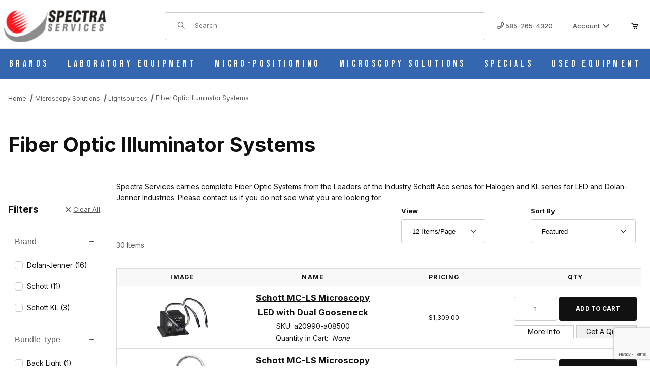

--- FILE ---
content_type: text/html; charset=utf-8
request_url: https://spectraservices.com/category/fiber-optic-systems.html
body_size: 18303
content:
<!DOCTYPE html><html lang="en" class="no-js"><script>window.addEventListener('DOMContentLoaded', function () {sessionStorage.setItem('continue_url', 'https://spectraservices.com/category/fiber-optic-systems.html');});</script><head><meta charset="utf-8"><meta name="viewport" content="width=device-width, initial-scale=1"><base href="https://spectraservices.com/mm5/"><title>Fiber Optic Illuminator Systems Microscopy & Lab Equipment | Spectra Services</title><link rel="preconnect" crossorigin href="https://fonts.googleapis.com" data-resource-group="css_list" data-resource-code="preconnect-google-fonts" /><link rel="preconnect" crossorigin href="https://fonts.gstatic.com" data-resource-group="css_list" data-resource-code="preconnect-gstatic" /><link rel="stylesheet" href="https://fonts.googleapis.com/css2?family=Inter:wght@400;500;600;700&amp;display=swap" data-resource-group="css_list" data-resource-code="google-fonts" /><link type="text/css" media="all" rel="stylesheet" href="https://spectraservices.com/mm5/json.mvc?Store_Code=MS&amp;Function=CSSResource_Output&amp;CSSCombinedResource_Code=stylesheet&T=5492628c" data-resource-group="css_list" data-resource-code="stylesheet" /><link rel="preconnect" crossorigin href="//www.google-analytics.com" data-resource-group="css_list" data-resource-code="preconnect-google-analytics" /><link rel="preconnect" crossorigin href="https://www.googletagmanager.com" data-resource-group="css_list" data-resource-code="preconnect-google-tag-manager" /><script type="text/javascript">
var MMThemeBreakpoints =
[
{
"code":	"mobile",
"name":	"Mobile",
"start":	{
"unit": "px",
"value": ""
}
,
"end":	{
"unit": "em",
"value": "39.999"
}
}
,{
"code":	"tablet",
"name":	"Tablet",
"start":	{
"unit": "px",
"value": ""
}
,
"end":	{
"unit": "em",
"value": "59.999"
}
}
];
</script>
<script type="text/javascript">
var affirm_config =
{
public_api_key:	"",
script:	"https://cdn1.affirm.com/js/v2/affirm.js"
};
// Miva Merchant
// Affirm Bootstrap
(function(m,g,n,d,a,e,h,c){var b=m[n]||{},k=document.createElement(e),p=document.getElementsByTagName(e)[0],l=function(a,b,c){return function(){a[b]._.push([c,arguments])}};b[d]=l(b,d,"set");var f=b[d];b[a]={};b[a]._=[];f._=[];b._=[];b[a][h]=l(b,a,h);b[c]=function(){b._.push([h,arguments])};a=0;for(c="set add save post open empty reset on off trigger ready setProduct".split(" ");a<c.length;a++)f[c[a]]=l(b,d,c[a]);a=0;for(c=["get","token","url","items"];a<c.length;a++)f[c[a]]=function(){};k.async=
!0;k.src=g[e];p.parentNode.insertBefore(k,p);delete g[e];f(g);m[n]=b})(window,affirm_config,"affirm","checkout","ui","script","ready","jsReady");
(function( obj, eventType, fn )
{
if ( obj.addEventListener )
{
obj.addEventListener( eventType, fn, false );
}
else if ( obj.attachEvent )
{
obj.attachEvent( 'on' + eventType, fn );
}
})( window, 'load', function()
{
if ( typeof MivaEvents !== 'undefined' )
{
MivaEvents.SubscribeToEvent( 'price_changed', function( product_data )
{
var affirm_aslowas = document.getElementById( `mvaffirm_aslowas-${product_data.product_code}` );
if ( affirm_aslowas )
{
affirm_aslowas.setAttribute( 'data-amount', ( product_data.price * 100 ).toFixed() );
affirm.ui.ready( function()
{
affirm.ui.refresh();
} );
}
} );
}
} );
</script>
<script type="text/javascript">
var json_url = "https:\/\/spectraservices.com\/mm5\/json.mvc\u003F";
var json_nosessionurl = "https:\/\/spectraservices.com\/mm5\/json.mvc\u003F";
var Store_Code = "MS";
</script>
<script type="text/javascript" src="https://spectraservices.com/mm5/clientside.mvc?T=a35471c3&amp;Module_Code=cmp-cssui-searchfield&amp;Filename=runtime.js" integrity="sha512-GT3fQyjPOh3ZvhBeXjc3+okpwb4DpByCirgPrWz6TaihplxQROYh7ilw9bj4wu+hbLgToqAFQuw3SCRJjmGcGQ==" crossorigin="anonymous" async defer></script>
<script type="text/javascript">
var MMSearchField_Search_URL_sep = "https:\/\/spectraservices.com\/search.html\u003FSearch=";
(function( obj, eventType, fn )
{
if ( obj.addEventListener )
{
obj.addEventListener( eventType, fn, false );
}
else if ( obj.attachEvent )
{
obj.attachEvent( 'on' + eventType, fn );
}
})( window, 'mmsearchfield_override', function()
{
/*** This function allows you to prepend or append code to an existing function.* https://stackoverflow.com/questions/9134686/adding-code-to-a-javascript-function-programmatically*/function functionExtender(container, funcName, prepend, append) {(() => {let cachedFunction = container[funcName];container[funcName] = function (...args) {if (prepend) {prepend.apply(this);}let result = cachedFunction.apply(this, args);if (append) {append.apply(this);}return result;};})();}/*** This controls what happens when you click TAB on a selected search item.*/functionExtender(MMSearchField.prototype,'Event_Keydown',() => {},function () {let tabTarget = this.selected_item;if (tabTarget !== null) {if (event.keyCode === 9 && tabTarget !== this.menu_item_storesearch) {this.element_search.value = tabTarget.childNodes[0].getAttribute('data-search');}}});MMSearchField.prototype.onMenuAppendHeader = () => null;MMSearchField.prototype.onMenuAppendItem = data => {let searchResult;searchResult = newElement('li', {'class': 'x-search-preview__entry'}, null, null);searchResult.innerHTML = data;searchResult.setAttribute('aria-selected', 'false');searchResult.setAttribute('role', 'option');return searchResult;};MMSearchField.prototype.Menu_Item_Select = function (item) {this.selected_item = item;this.menu_items.forEach(menuItem => {menuItem.setAttribute('aria-selected', 'false');});if (item !== null) {this.selected_item.className = classNameAdd(this.selected_item, 'mm_searchfield_menuitem_selected');this.selected_item.setAttribute('aria-selected', 'true');}};MMSearchField.prototype.onMenuAppendStoreSearch = search_value => {let searchAll;searchAll = newElement('li', {'class': 'x-search-preview__search-all'}, null, null);searchAll.element_text = newTextNode(`Search store for product "${search_value}"`, searchAll);searchAll.setAttribute('aria-selected', 'false');searchAll.setAttribute('role', 'option');return searchAll;};MMSearchField.prototype.Menu_Show = function () {if (this.menu_visible) {return;}this.menu_visible = true;this.element_menu.classList.add('x-search-preview--open');}MMSearchField.prototype.Menu_Hide = function () {if (!this.menu_visible) {return;}this.menu_visible = false;this.element_menu.classList.remove('x-search-preview--open');}MMSearchField.prototype.onFocus = () => null;MMSearchField.prototype.onBlur = () => null;
} );
</script>
<script type="text/javascript" src="https://spectraservices.com/mm5/clientside.mvc?T=a35471c3&amp;Filename=runtime_ui.js" integrity="sha512-ZIZBhU8Ftvfk9pHoUdkXEXY8RZppw5nTJnFsMqX+3ViPliSA/Y5WRa+eK3vIHZQfqf3R/SXEVS1DJTjmKgVOOw==" crossorigin="anonymous" async defer></script><script type="text/javascript" src="https://spectraservices.com/mm5/clientside.mvc?T=a35471c3&amp;Filename=ajax.js" integrity="sha512-hBYAAq3Edaymi0ELd4oY1JQXKed1b6ng0Ix9vNMtHrWb3FO0tDeoQ95Y/KM5z3XmxcibnvbVujqgLQn/gKBRhA==" crossorigin="anonymous" async defer></script><link rel="canonical" href="https://spectraservices.com/category/fiber-optic-systems.html" itemprop="url"><!-- Check this: --><meta name="description" content="Compete Systems from Dolan-Jenner|Fostec|Schott|Volpi 800 955-7732 for Questions" />
<meta name="keywords" content="Fiber Optic Illuminations systems|dual goosenecks|fiber optic ring lights|schott|dolan-jenner_schott" />
<style type="text/css" media="all" data-resource-group="modules" data-resource-code="mvaffirm">.affirm-as-low-as {
font-size: 0.75rem;
font-weight: 700;
text-transform: uppercase;
}
@media screen and (min-width: 40em) {
.affirm-as-low-as {
font-size: 0.832rem;
}
}
.affirm-modal-trigger {
white-space: nowrap;
}</style><link type="text/css" media="all" rel="stylesheet" integrity="sha256-lWOXBr8vqpiy3pliCN1FmPIYkHdcr8Y0nc2BRMranrA= sha384-0K5gx4GPe3B0+RaqthenpKbJBAscHbhUuTd+ZmjJoHkRs98Ms3Pm2S4BvJqkmBdh sha512-wrhf+QxqNNvI+O73Y1XxplLd/Bt2GG2kDlyCGfeByKkupyZlAKZKAHXE2TM9/awtFar6eWl+W9hNO6Mz2QrA6Q==" crossorigin="anonymous" href="https://spectraservices.com/mm5/json.mvc?Store_Code=MS&amp;Function=CSSResource_Output&amp;CSSResource_Code=mm-theme-styles&T=4a475fd9" data-resource-group="modules" data-resource-code="mm-theme-styles" /><script type="text/javascript" data-resource-group="modules" data-resource-code="recaptcha_v3">
(() =>
{
var script;
script	= document.createElement( 'script' );
script.src	= 'https://www.google.com/recaptcha/api.js?render=6Lc4qV4rAAAAAL2dskTHRpwhrK7a3R0PvA0RIJbv';
document.documentElement.appendChild( script );
} )();
document.addEventListener( 'DOMContentLoaded', () =>
{
var form, element, elements, form_lookup;
form_lookup = new Array();
elements = document.querySelectorAll( 'form input\u005Bname\u003D\"Action\"\u005D\u005Bvalue\u003D\"AUTH\"\u005D, form \u005Bname\u003D\"Action\"\u005D\u005Bvalue\u003D\"ORDR,SHIP,CTAX,AUTH\"\u005D' )
for ( element of elements )
{
if ( element instanceof HTMLFormElement )	form = element;
else if ( element.form instanceof HTMLFormElement )	form = element.form;
else
{
form = null;
while ( element )
{
if ( element instanceof HTMLFormElement )
{
form = element;
break;
}
element = element.parentNode;
}
}
if ( form && ( form_lookup.indexOf( form ) === -1 ) )
{
form_lookup.push( form );
new Miva_reCAPTCHAv3_FormSubmitListener( form, 'payment_authorization' );
}
}
elements = document.querySelectorAll( 'form input\u005Bname\u003D\"Action\"\u005D\u005Bvalue\u003D\"ICST\"\u005D' )
for ( element of elements )
{
if ( element instanceof HTMLFormElement )	form = element;
else if ( element.form instanceof HTMLFormElement )	form = element.form;
else
{
form = null;
while ( element )
{
if ( element instanceof HTMLFormElement )
{
form = element;
break;
}
element = element.parentNode;
}
}
if ( form && ( form_lookup.indexOf( form ) === -1 ) )
{
form_lookup.push( form );
new Miva_reCAPTCHAv3_FormSubmitListener( form, 'customer_account_create' );
}
}
elements = document.querySelectorAll( 'form input\u005Bname\u003D\"Action\"\u005D\u005Bvalue\u003D\"ICSQ\"\u005D, form input\u005Bname\u003D\"Action\"\u005D\u005Bvalue\u005E\u003D\"ICSQ,\"\u005D' )
for ( element of elements )
{
if ( element instanceof HTMLFormElement )	form = element;
else if ( element.form instanceof HTMLFormElement )	form = element.form;
else
{
form = null;
while ( element )
{
if ( element instanceof HTMLFormElement )
{
form = element;
break;
}
element = element.parentNode;
}
}
if ( form && ( form_lookup.indexOf( form ) === -1 ) )
{
form_lookup.push( form );
new Miva_reCAPTCHAv3_FormSubmitListener( form, 'customer_account_quick_create' );
}
}
elements = document.querySelectorAll( 'form input\u005Bname\u003D\"Action\"\u005D\u005Bvalue\u003D\"MIVA_REQUEST_QUOTE\"\u005D' )
for ( element of elements )
{
if ( element instanceof HTMLFormElement )	form = element;
else if ( element.form instanceof HTMLFormElement )	form = element.form;
else
{
form = null;
while ( element )
{
if ( element instanceof HTMLFormElement )
{
form = element;
break;
}
element = element.parentNode;
}
}
if ( form && ( form_lookup.indexOf( form ) === -1 ) )
{
form_lookup.push( form );
new Miva_reCAPTCHAv3_FormSubmitListener( form, 'MIVA_REQUEST_QUOTE' );
}
}
elements = document.querySelectorAll( 'form input\u005Bname\u003D\"Action\"\u005D\u005Bvalue\u003D\"ASKME\"\u005D' )
for ( element of elements )
{
if ( element instanceof HTMLFormElement )	form = element;
else if ( element.form instanceof HTMLFormElement )	form = element.form;
else
{
form = null;
while ( element )
{
if ( element instanceof HTMLFormElement )
{
form = element;
break;
}
element = element.parentNode;
}
}
if ( form && ( form_lookup.indexOf( form ) === -1 ) )
{
form_lookup.push( form );
new Miva_reCAPTCHAv3_FormSubmitListener( form, 'ASKME' );
}
}
} );
class Miva_reCAPTCHAv3_FormSubmitListener
{
#form;
#submitting;
#event_submit;
#original_submit;
#recaptcha_action;
#event_fallback_submit;
constructor( form, recaptcha_action )
{
this.#form	= form;
this.#submitting	= false;
this.#original_submit	= form.submit;
this.#recaptcha_action	= recaptcha_action;
this.#event_fallback_submit	= () => { this.#form.submit(); };
this.#event_submit	= ( e ) =>
{
e.stopImmediatePropagation();
e.preventDefault();
//
// Trigger overwritten submit to build reCAPTCHAv3 response, where the original
// form submit will be restored in the callback and the "submit" listener removed.
//
this.#form.submit();
}
this.#form.submit	= () =>
{
if ( this.#submitting )
{
return;
}
this.#submitting = true;
Miva_reCAPTCHAv3_Submit( this.#recaptcha_action, ( token ) =>
{
var input_response;
this.#submitting	= false;
input_response	= document.createElement( 'input' );
input_response.type	= 'hidden';
input_response.name	= 'reCAPTCHAv3_Response';
input_response.value	= token;
this.#form.submit	= this.#original_submit;
this.#form.removeEventListener( 'submit', this.#event_submit, { capture: true } );
this.#form.appendChild( input_response );
if ( this.#form.requestSubmit )
{
this.#form.requestSubmit();
}
else
{
this.#form.addEventListener( 'submit', this.#event_fallback_submit );
this.#form.dispatchEvent( new Event( 'submit', { bubbles: true, cancelable: true } ) );
this.#form.removeEventListener( 'submit', this.#event_fallback_submit );
}
} );
};
this.#form.addEventListener( 'submit', this.#event_submit, { capture: true } );
}
}
function Miva_reCAPTCHAv3_Submit( recaptcha_action, callback )
{
try
{
grecaptcha.ready( () => {
try
{
grecaptcha.execute( '6Lc4qV4rAAAAAL2dskTHRpwhrK7a3R0PvA0RIJbv', { action: recaptcha_action } ).then( ( token ) => {
callback( token );
} );
}
catch ( e )
{
setTimeout( () => callback( 'recaptcha failed' ) );
}
} );
}
catch ( e )
{
setTimeout( () => callback( 'recaptcha failed' ) );
}
}
</script><!-- ganalytics4 v2.008 GA4 json payload only (not active) --><!-- Google tag (gtag.js) --><script async src="https://www.googletagmanager.com/gtag/js?id=AW-1065369431"></script><script>window.dataLayer = window.dataLayer || [];function gtag(){dataLayer.push(arguments);}gtag('js', new Date());gtag('config', 'AW-1065369431');</script><script>gtag('config', 'AW-1065369431/MO35CPuHzdQZENf-gPwD', {'phone_conversion_number': '585-265-4320'});</script><!-- Meta Pixel Code --><script>!function(f,b,e,v,n,t,s){if(f.fbq)return;n=f.fbq=function(){n.callMethod?n.callMethod.apply(n,arguments):n.queue.push(arguments)};if(!f._fbq)f._fbq=n;n.push=n;n.loaded=!0;n.version='2.0';n.queue=[];t=b.createElement(e);t.async=!0;t.src=v;s=b.getElementsByTagName(e)[0];s.parentNode.insertBefore(t,s)}(window, document,'script','https://connect.facebook.net/en_US/fbevents.js');fbq('init', '699780815750457');fbq('track', 'PageView');</script><noscript><img height="1" width="1" style="display:none" src="https://www.facebook.com/tr?id=699780815750457&ev=PageView&noscript=1"/></noscript><!-- End Meta Pixel Code --><link rel="preconnect" href="https://fonts.googleapis.com"><link rel="preconnect" href="https://fonts.gstatic.com" crossorigin><link href="https://fonts.googleapis.com/css2?family=Bebas+Neue&display=swap" rel="stylesheet"><link type="text/css" media="all" rel="stylesheet" href="themes/00000001/shadows/extensions/fontawesome/css/all.min.css?T=97d0d9b9" data-resource-group="head_tag" data-resource-code="fontawesome" /><link type="text/css" media="all" rel="stylesheet" href="b05/themes/00000001/shadows/custom.css?T=a5de3d92" data-resource-group="head_tag" data-resource-code="theme-aarc" /><script type="text/javascript" src="scripts/00000001/b05/runtime_combofacets.js?T=4752edac" data-resource-group="head_tag" data-resource-code="runtimecombofacets"></script><script data-resource-group="head_tag" data-resource-code="GTM-head-tag">(function(w,d,s,l,i){w[l]=w[l]||[];w[l].push({'gtm.start':new Date().getTime(),event:'gtm.js'});var f=d.getElementsByTagName(s)[0],j=d.createElement(s),dl=l!='dataLayer'?'&l='+l:'';j.async=true;j.src='https://www.googletagmanager.com/gtm.js?id='+i+dl;f.parentNode.insertBefore(j,f);})(window,document,'script','dataLayer','GTM-T6HWFZMZ');</script><script data-resource-group="head_tag" data-resource-code="GTM-dataLayer">
var dataLayer = dataLayer || [];
var clearEcommerceDataLayer = () => {
dataLayer.push({ ecommerce: null });
};
dataLayer.push({
canonicalUri: '\/category\/fiber-optic-systems.html',
canonicalUrl: 'https:\/\/spectraservices.com\/category\/fiber-optic-systems.html',
category: {
code: 'fiber-optic-systems',
name: 'Fiber Optic Illuminator Systems'
},
global: {
action: '',
basket: {
basketId: '92124859'
},
categoryCode: 'fiber-optic-systems',
function: '',
moduleFunction: '',
productCode: '',
screen: 'CTGY',
uiException: ''
},
page: {
code: 'CTGY',
name: 'Category Display'
},
product: {
code: '',
name: '',
sku: ''
}
});
window.addEventListener('DOMContentLoaded', () => {
document.querySelectorAll('form').forEach(form => {
if (form.getAttribute('name')?.length) {
return;
}
const identifier = form.elements?.Action?.value ?? form.dataset?.hook ?? form.querySelector('legend')?.innerText;
if (identifier?.length) {
form.name = identifier;
}
});
});
window.addEventListener('DOMContentLoaded', () => {
let timeoutId;
const debouncedSearch = (e) => {
clearTimeout(timeoutId);
timeoutId = setTimeout(() => {
const search_term = e?.target?.value;
if (!search_term?.length) {
return;
}
dataLayer.push({
event: 'search',
search_term
});
}, 500);
};
const searchInputs = document.querySelectorAll('input[name="Search"]');
searchInputs.forEach(input => {
input.addEventListener('input', debouncedSearch)
});
});
class MMXPromotionTracker {
constructor() {
window.addEventListener('DOMContentLoaded', () => {
this.init();
});
}
init() {
this.#bindEvents();
this.promotions = document.querySelectorAll('[data-flex-item]');
if (!this.promotions.length) {
return;
}
this.promotionObserver = new IntersectionObserver((entries) => {
this.observedCallback(entries);
}, {threshold: [0.75]});
this.promotions.forEach((promotion, i) => {
this.promotionObserver.observe(promotion);
promotion.addEventListener('click', (e) => {
this.promotionClicked(promotion, e);
});
});
}
promotionClicked(promotion, e){
let clickedLink = false;
let products = [];
let clickedHero;
e.composedPath().forEach(item => {
if (item.nodeName === 'A' || (item.nodeName === 'MMX-HERO' && item.dataset?.href?.length)) {
clickedLink = true;
}
if (item.nodeName === 'MMX-HERO') {
clickedHero = item;
} else if (item.nodeName === 'MMX-PRODUCT-CAROUSEL') {
const clickedProductIndex = [...item.shadowRoot.querySelectorAll('mmx-hero[slot="hero_slide"]')].findIndex(heroSlide => heroSlide === clickedHero);
products = [item?.products[clickedProductIndex]];
} else if (item.nodeName === 'MMX-FEATURED-PRODUCT') {
products = [item?.product];
}
});
if (clickedLink) {
this.trackPromotion('select_promotion', promotion, products);
}
};
trackPromotion(event, item, products = []) {
clearEcommerceDataLayer();
dataLayer.push({
event,
ecommerce: {
creative_name: item.getAttribute('data-flex-item'),
creative_slot: [...this.promotions].findIndex(promotion => promotion === item) + 1,
items: this.productsToEcommerceItems(products),
promotion_id: item.getAttribute('data-flex-component')
}
});
if (item?.nodeName === 'MMX-PRODUCT-CAROUSEL') {
this.trackProductList(event, item, products);
}
};
trackProductList(event, item, products = []) {
if (!products?.length) {
return;
}
clearEcommerceDataLayer();
dataLayer.push({
event: event === 'select_promotion' ? 'select_item' : 'view_item_list',
ecommerce: {
item_list_id: item.getAttribute('id'),
item_list_name: item?.data?.heading?.heading_text?.value ?? item.getAttribute('id'),
items: this.productsToEcommerceItems(products)
}
});
}
observedCallback(entries) {
entries.forEach((entry, entryIndex) => {
if (!entry.isIntersecting) {
return;
}
this.trackPromotion('view_promotion', entry.target, entry.target?.products);
});
};
productsToEcommerceItems(products = []) {
if (!Array.isArray(products) || !products.length) {
return [];
}
return products.map((product, i) => {
const item = {
item_id: product.code,
item_name: product.name,
item_sku: product.sku,
index: i,
price: product.price,
discount: Number((product.base_price - product.price).toFixed(2)),
quantity: 1
};
if (typeof product.item_variant === 'string') {
item.item_variant = product.item_variant;
}
return item;
});
}
#bindEvents() {
document.addEventListener('view_item_list', (e) => this.#onViewItemList(e), {capture: true});
document.addEventListener('select_item', (e) => this.#onSelectItem(e), {capture: true});
document.addEventListener('track_mmx_event', (e) => this.#onTrackMmxEvent(e), {capture: true});
}
#onViewItemList(e) {
clearEcommerceDataLayer();
dataLayer.push({
event: 'view_item_list',
ecommerce: {
item_list_id: e.detail?.item_list_id,
item_list_name: e.detail?.item_list_name,
items: this.productsToEcommerceItems(e.detail?.products)
}
});
}
#onSelectItem(e) {
clearEcommerceDataLayer();
dataLayer.push({
event: 'select_item',
ecommerce: {
currency: 'USD',
value: e.detail?.products?.reduce((value, product) => {
return value += product?.price ?? 0;
}, 0),
item_list_id: e.detail?.item_list_id,
item_list_name: e.detail?.item_list_name,
items: this.productsToEcommerceItems(e.detail?.products)
}
});
}
#onTrackMmxEvent(e) {
const event = e.detail?.event;
if (typeof event !== 'string') {
return;
}
const ecommerce = e.detail?.ecommerce?.constructor?.name === 'Object' ? e.detail.ecommerce : {};
ecommerce.currency = 'USD';
const products = e.detail?.products;
if (Array.isArray(products)) {
ecommerce.value = products.reduce((value, product) => {
const quantity = product?.quantity ?? 1;
const price = product?.price ?? 0;
return value += quantity * price;
}, 0);
ecommerce.items = products.map((product, i) => {
const item = {
item_id: product.code,
item_name: product.name,
item_sku: product.sku,
index: i,
price: product.price,
discount: Number((product.base_price - product.price).toFixed(2)),
quantity: product?.quantity ?? 1
};
if (typeof product.item_variant === 'string') {
item.item_variant = product.item_variant;
}
if (typeof product.item_brand === 'string') {
item.item_brand = product.item_brand;
}
if (typeof product.item_category === 'string') {
item.item_category = product.item_category;
}
return item;
});
}
clearEcommerceDataLayer();
dataLayer.push({event, ecommerce});
}
}
new MMXPromotionTracker();
clearEcommerceDataLayer();
dataLayer.push({
	"ecommerce": {
		"item_list_id": "category_listing",
		"item_list_name": "Category Listing",
		"items": [
			{
				"discount": 0,
				"index": 0,
				"item_id": "a20990-a08500",
				"item_name": "Schott MC-LS Microscopy LED with Dual Gooseneck",
				"item_sku": "A20990-A08500",
				"item_variant": "",
				"price": 1309,
				"quantity": 1
			},
			{
				"discount": 0,
				"index": 1,
				"item_id": "a20990-a08400",
				"item_name": "Schott MC-LS Microscopy LED with Single Gooseneck",
				"item_sku": "A20990-A08400",
				"item_variant": "",
				"price": 1153,
				"quantity": 1
			},
			{
				"discount": 0,
				"index": 2,
				"item_id": "schott-mc-ls-66mm-ringlight",
				"item_name": "Schott MC-LS Microscopy LED with 66mm Ring Light for Stereo Microscopes",
				"item_sku": "A20990-A08625",
				"item_variant": "",
				"price": 1539,
				"quantity": 1
			},
			{
				"discount": 0,
				"index": 3,
				"item_id": "a20990-a08600",
				"item_name": "Schott MC-LS Microscopy LED with 47mm - 62mm Ring Light for Stereo Microscopes",
				"item_sku": "A20990-A08600",
				"item_variant": "",
				"price": 1539,
				"quantity": 1
			},
			{
				"discount": 0,
				"index": 4,
				"item_id": "schott-kl1600-dual-gooseneck",
				"item_name": "Schott KL1600 LED Light Source with Dual Gooseneck",
				"item_sku": "150.600-154-202",
				"item_variant": "",
				"price": 1255,
				"quantity": 1
			},
			{
				"discount": 0,
				"index": 5,
				"item_id": "schott-kl-2500-led-dual-goosenecks",
				"item_name": "Schott KL2500 LED Light Source with Dual Gooseneck",
				"item_sku": "250.400-154.202",
				"item_variant": "",
				"price": 1825,
				"quantity": 1
			},
			{
				"discount": 0,
				"index": 6,
				"item_id": "schott-kl1500-hal-dual-gooseneck",
				"item_name": "Schott KL1500 Hall 150 Watt Halogen Light Source with Dual Gooseneck",
				"item_sku": "150.700-154.202",
				"item_variant": "",
				"price": 1509,
				"quantity": 1
			},
			{
				"discount": 0,
				"index": 7,
				"item_id": "schott-600-121",
				"item_name": "Schott EasyLED Dual Spot Plus System 600.121",
				"item_sku": 600.121,
				"item_variant": "",
				"price": 662,
				"quantity": 1
			},
			{
				"discount": 0,
				"index": 8,
				"item_id": "schott-600-101",
				"item_name": "Schott EasyLED Spot Light PLUS System 600.101",
				"item_sku": 600.101,
				"item_variant": "",
				"price": 455,
				"quantity": 1
			},
			{
				"discount": 162.9,
				"index": 9,
				"item_id": "dolan-jenner-mi-led-us-dg",
				"item_name": "Dolan-Jenner Mi-LED Dual Gooseneck System  MI-LED-US-DG",
				"item_sku": "MI-LED-US-DG",
				"item_variant": "",
				"price": 1491.1,
				"quantity": 1
			},
			{
				"discount": 143.1,
				"index": 10,
				"item_id": "dolan-jenner-mi-led-us-sg",
				"item_name": "Dolan-Jenner Mi-LED Single Gooseneck System MI-LED-US-SG",
				"item_sku": "MI-LED-US-SG",
				"item_variant": "",
				"price": 1312.9,
				"quantity": 1
			},
			{
				"discount": 171.9,
				"index": 11,
				"item_id": "dolan-jenner-mi-led-us-rb",
				"item_name": "Dolan-Jenner Mi-LED 66mm Ring Light w\/vertical exit MI-LED-US-RB",
				"item_sku": "MI-LED-US-RB",
				"item_variant": "",
				"price": 1572.1,
				"quantity": 1
			}
		]
	},
	"event": "view_item_list"
});
class SelectItemTracker {
listSelectors = {
related_products: [
'.x-product-list--related .x-product-list__link',
'.t-related-product-list .x-product-list__link',
'#js-related-products-carousel [data-mm-linktype="product-list-link"]',
'#js-PROD [data-mm-linktype="product-list-link"]',
'.cmp-product-list .cmp-product-list__item:not(.cmp-product-list__header)',
'[data-hook="related-products"] .mm-card-grid-item__wrapper'
],
wish_list_items: [
'#js-WISH .t-basket__product-details a:not([href*="Edit_Wish"], [href*="Action=RMWL"])',
'#js-WISH .basket-product-row a:not([href*="Edit_Wish"], [href*="Action=RMWL"])',
'#js-WISH .basket-display__product-row a:not([href*="Edit_Wish"], [href*="Action=RMWL"])'
],
order_status: [
'.t-page-ords .t-basket__product-name',
'.t-account-landing__order-list a',
'#js-ORDS .basket-product-row a',
'.order-summary-display a'
]
};
productLists = [
'search_results',
'category_listing',
'all_products'
]
productListLinkSelectors = [
'.x-product-list .x-product-list__link',
'.cmp-product-list .cmp-product-list__item',
'#js-product-list .category-product',
'#js-product-list [data-mm-linktype="product-list-link"]',
'.product-grid [data-mm-linktype="product-list-link"]'
];
constructor() {
window.addEventListener('DOMContentLoaded', () => {
this.init();
});
}
init() {
this.buildProductListLinkSelectors();
Object.keys(this.listSelectors).forEach(listId => {
this.bindListEvents(listId);
});
}
buildProductListLinkSelectors() {
this.productLists.forEach(productList => {
this.listSelectors[productList] = this.productListLinkSelectors;
});
}
bindListEvents(listId) {
const viewItemListEvent = this.getViewItemListEvent(listId);
if (!viewItemListEvent) {
return;
}
const listSelectors = this.listSelectors[listId];
const firstMatchingSelector = listSelectors.find(selector => {
return document.querySelector(selector) !== null;
});
const listItemLinks = document.querySelectorAll(firstMatchingSelector);
listItemLinks.forEach((listItemLink, index) => {
listItemLink.addEventListener('click', () => {
this.trackSelectItem(viewItemListEvent, index);
});
});
}
getViewItemListEvent(list_id) {
return window?.dataLayer?.find(item => {
return item?.event === 'view_item_list' && item?.ecommerce?.item_list_id === list_id;
});
}
trackSelectItem(viewItemListEvent, itemIndex) {
const selectedItem = structuredClone(viewItemListEvent?.ecommerce?.items?.[itemIndex]);
if (typeof selectedItem !== 'object') {
return;
}
clearEcommerceDataLayer();
dataLayer.push({
event: 'select_item',
ecommerce: {
currency: 'USD',
value: selectedItem?.price,
item_list_id: viewItemListEvent?.ecommerce.item_list_id,
item_list_name: viewItemListEvent?.ecommerce.item_list_name,
items: [
selectedItem
]
}
});
}
}
new SelectItemTracker();
clearEcommerceDataLayer();
dataLayer.push({
	"ecommerce": {
		"coupon": "",
		"currency": "USD",
		"shipping_tier": "",
		"value": ""
	},
	"event": "mm_global_minibasket"
});
class BasketMonitor {
constructor() {
this.storageKey = 'mm-MS-basket-monitor';
window.addEventListener('DOMContentLoaded', () => {
this.init();
});
}
canLocalStorage() {
const storeTestKey = this.storageKey + '--test';
if (this.saveCurrentItems(storeTestKey)) {
localStorage?.removeItem(storeTestKey);
return true;
}
return false;
}
init() {
this.setCurrentItemsFromDataLayer();
if (!this.canLocalStorage()) {
return;
}
this.handleBasketChanges();
this.pastItems = this.getItemsFromLocalStorage();
this.comparePastWithCurrent();
this.saveCurrentItems();
this.trackResults();
}
handleBasketChanges() {
const orderProcessed = '0';
if (orderProcessed === '1') {
this.clearCurrentItems();
}
}
setCurrentItemsFromDataLayer() {
const eventsWithBasketItems = ['mm_global_minibasket', 'view_cart', 'begin_checkout', 'add_shipping_info', 'add_payment_info'];
const basketEvent = dataLayer.find(item => eventsWithBasketItems.includes(item?.event));
this.currentItems = this.createMapFromItems(basketEvent?.ecommerce?.items);
}
getItemsFromLocalStorage() {
try {
return new Map(JSON.parse(localStorage.getItem(this.storageKey)));
} catch {
return new Map();
}
}
createMapFromItems(items = []) {
if (!(items instanceof Array)) {
return new Map();
}
return items.reduce((map, item) => {
return map.set(this.createItemKey(item), item);
}, new Map());
}
createItemKey(item = {}) {
return JSON.stringify({
id: item?.item_id,
variant: item?.item_variant
});
}
comparePastWithCurrent() {
this.results = {
added: [],
removed: [],
unchanged: [],
updated: []
};
const allItems = new Map([...this.pastItems, ...this.currentItems]);
allItems.forEach((value, key) => {
const pastItem = this.pastItems.get(key);
const currentItem = this.currentItems.get(key);
if (typeof pastItem === 'undefined') {
this.results.added.push(currentItem);
} else if (typeof currentItem === 'undefined') {
this.results.removed.push(pastItem);
} else if (JSON.stringify(currentItem) == JSON.stringify(pastItem)) {
this.results.unchanged.push(currentItem);
} else {
this.results.updated.push(currentItem);
const quantityChange = currentItem.quantity - pastItem.quantity;
if (quantityChange > 0) {
this.results.added.push({
...currentItem,
quantity: quantityChange
});
} else if (quantityChange < 0) {
this.results.removed.push({
...currentItem,
quantity: Math.abs(quantityChange)
})
}
}
});
}
trackResults() {
this.trackEvent('add_to_cart', this?.results?.added);
this.trackEvent('remove_from_cart', this?.results?.removed);
}
trackEvent(event, items = []) {
if (typeof event !== 'string' || !(items instanceof Array) || !items.length) {
return;
}
clearEcommerceDataLayer();
dataLayer.push({
event,
ecommerce: {
currency: 'USD',
value: this.determineItemsValue(items),
items
}
});
}
determineItemsValue(items = []) {
if (!(items instanceof Array)) {
return 0;
}
return items.reduce((value, item) => {
return value += item.quantity * item.price;
}, 0);
}
clearCurrentItems() {
return localStorage.removeItem(this.storageKey);
}
saveCurrentItems(storageKey = this.storageKey) {
try {
localStorage.setItem(storageKey, JSON.stringify([...this.currentItems]));
return true;
} catch (e) {
return false;
}
}
reportAddToCart(event) {
this.pastItems = this.getItemsFromLocalStorage();
this.currentItems = structuredClone(this.pastItems);
this.addItemsFromEvent(this.currentItems, event);
this.comparePastWithCurrent();
this.saveCurrentItems();
}
addItemsFromEvent(items, event = {}) {
event?.ecommerce?.items?.forEach(addedItem => {
const itemKey = this.createItemKey(addedItem);
const existingItem = this.currentItems.get(itemKey);
if (typeof existingItem === 'undefined') {
items.set(itemKey, addedItem);
} else {
items.set(itemKey, {
...existingItem,
quantity: Number(existingItem.quantity) + Number(addedItem.quantity)
});
}
});
}
}
var basketMonitor = new BasketMonitor();
</script></head><body id="js-CTGY" class="o-site-wrapper t-page-ctgy"><div id="mini_basket" class="readytheme-contentsection">
<section class="x-mini-basket" data-hook="mini-basket" data-item-count="0" data-subtotal="" aria-modal="true" tabindex="-1"><div class="x-mini-basket__content u-bg-white" data-hook="mini-basket__content" aria-describedby="mb-description" aria-label="Your Cart Summary" role="dialog" tabindex="0"><header><div class="x-mini-basket__header"><strong id="mb-description" class="x-mini-basket__summary">Your Cart (0)</strong><button class="u-icon-cross" data-hook="close-mini-basket" aria-label="Close the Mini-Basket"></button></div></header><script>function continueShopping(link) {if (sessionStorage.getItem('continue_url')) {link.href = sessionStorage.getItem('continue_url');}}</script><footer class="x-mini-basket__footer u-text-center"><p class="x-mini-basket__empty-icon u-bg-gray-100" aria-hidden="true"><svg width="31.972" height="32.562" xmlns="http://www.w3.org/2000/svg"><defs><clipPath id="a"><path d="M0 0h31.972v32.562H0z"/></clipPath></defs><g clip-path="url(#a)"><path d="M31.158 12.03h-5.765v1.631h4.679l-2.749 9.351H10.482l-2.745-9.351h4.148V12.03H7.258l-1-3.4a.815.815 0 0 0-.781-.584H.788a.817.817 0 0 0 0 1.633h4.084l.976 3.336a.58.58 0 0 0 .033.115l3.21 10.933a.814.814 0 0 0 .781.585h18.057a.817.817 0 0 0 .8-.644l3.212-10.931a.8.8 0 0 0 .031-.217v-.022a.814.814 0 0 0-.814-.805M23.711 25.782a3.39 3.39 0 0 0-.034 6.779h.059a3.39 3.39 0 0 0-.025-6.779m1.244 4.629a1.755 1.755 0 1 1 .512-1.24 1.755 1.755 0 0 1-.512 1.24M14.092 25.782a3.39 3.39 0 0 0-.034 6.779h.059a3.39 3.39 0 0 0-.025-6.779m1.244 4.629a1.755 1.755 0 1 1 .512-1.24 1.755 1.755 0 0 1-.512 1.24"/><path d="M23.706 12.361 22.647 11.3l-3.253 3.251V0h-1.509v14.553l-3.25-3.253-1.059 1.059 5.065 5.065 5.065-5.063z"/></g></svg></p><br><p class="c-heading--subheading--small">Your Cart is Empty</p><p class="t-input-font-size">Add items to get started</p><br><a class="c-button c-button--full u-text-medium" href="https://spectraservices.com/" onclick="continueShopping(this);">Continue Shopping</a></footer></div></section>
</div>
<header class="t-site-header u-bg-white" data-hook="site-header"><div id="fasten_header" class="readytheme-contentsection">
<section class="o-layout o-layout--align-center o-layout--wide x-fasten-header " data-hook="fasten-header" aria-hidden="true"><div class="o-layout__item u-width-2 u-text-left t-site-header__logo"><a href="https://spectraservices.com/" title="Spectra Services" rel="nofollow" tabindex="-1"><img src="graphics/00000001/9/SPECTRALOGO-sticky.png" alt="" loading="lazy" width="165" height="52"></a></div><div class="o-layout__item u-width-3 u-width-2--xl x-fasten-header__navigation"><details class="x-fasten-header__navigation-element" tabindex="-1"><summary tabindex="-1"><span>Shop Categories</span></summary><nav><ul class="x-fasten-header__navigation-list"><li class="x-fasten-header__navigation-item"><a class="x-fasten-header__navigation-link" href="https://spectraservices.com/category/brands.html" tabindex="-1">Brands</a></li><li class="x-fasten-header__navigation-item"><a class="x-fasten-header__navigation-link" href="https://spectraservices.com/category/used-equipment.html" tabindex="-1">Used Equipment</a></li><li class="x-fasten-header__navigation-item"><a class="x-fasten-header__navigation-link" href="https://spectraservices.com/category/laboratory.html" tabindex="-1">Laboratory Equipment</a></li><li class="x-fasten-header__navigation-item"><a class="x-fasten-header__navigation-link" href="https://spectraservices.com/category/micro-positioning.html" tabindex="-1">Micro-Positioning</a></li><li class="x-fasten-header__navigation-item"><a class="x-fasten-header__navigation-link" href="https://spectraservices.com/category/microscopy.html" tabindex="-1">Microscopy Solutions</a></li><li class="x-fasten-header__navigation-item"><a class="x-fasten-header__navigation-link" href="https://spectraservices.com/our-catalog.html" tabindex="-1">Shop All</a></li></ul></nav></details></div><div class="o-layout__item u-width-4"><form class="t-site-header__search-form" method="post" action="https://spectraservices.com/search.html"><fieldset><legend>Product Search</legend><div class="c-form-list"><div class="c-form-list__item c-form-list__item--full c-control-group u-flex"><span class="u-bg-white u-color-gray-50 u-icon-search t-site-header__search-icon" aria-hidden="true"></span><input class="c-form-input c-control-group__field u-bg-transparent u-border-none t-site-header__search-field" data-mm_searchfield="Yes" data-mm_searchfield_id="x-search-preview--fasten" type="search" name="Search" value="" placeholder="Search" autocomplete="off" required aria-label="Secondary Product Search" tabindex="-1"><button class="c-button c-control-group__button u-bg-transparent u-color-gray-50 u-border-none t-site-header__search-button" type="submit" aria-label="Perform Secondary Product Search" tabindex="-1">Search</button></div></div></fieldset><span class="x-search-preview u-color-gray-50" data-mm_searchfield_menu="Yes" data-mm_searchfield_id="x-search-preview--fasten"></span></form></div><div class="o-layout__item u-flex u-width-3 u-width-4--xl t-site-header__masthead-links"><a href="https://spectraservices.com/customer-login.html" class="t-global-account-toggle" tabindex="-1">Sign In <span class="u-icon-chevron-down" aria-hidden="true"></span></a><a class="t-site-header__basket-link" data-hook="open-mini-basket" aria-label="Open Mini-Basket" href="https://spectraservices.com/basket-contents.html" tabindex="-1"><span class="u-icon-cart-empty" aria-hidden="true"></span><span class="t-site-header__basket-link-quantity" data-hook="mini-basket-count">0</span></a></div></section>
</div>
<section class="o-wrapper o-wrapper--flush"><div class="o-layout o-layout--align-center o-layout--flush t-site-header__masthead"><div class="o-layout__item o-layout--justify-between u-flex u-width-3 u-width-2--m u-hidden--l "><button class="c-button c-button--flush c-button--full u-bg-white u-border-none u-color-black u-font-large u-icon-menu" data-hook="open-main-menu" aria-label="Open Menu"></button><button class="c-button c-button--flush c-button--full u-bg-white u-border-none u-color-black u-font-large u-icon-search" data-hook="open-header-search" aria-label="Open Search Form"></button></div><div class="o-layout__item u-width-6 u-width-8--m u-width-3--l u-text-center u-text-left--l t-site-header__logo"><a href="https://spectraservices.com/" title="Spectra Services"><img src="graphics/00000001/9/SPECTRALOGO-sticky.png" alt="" loading="lazy" width="165" height="52"></a></div><div class="o-layout__item u-width-3 u-width-2--m u-hidden--l u-text-right t-site-header__links "><a href="tel:+15852654320"><span class="u-icon-phone u-text-center u-color-black u-font-large u-icon-menu u-text-bold"></span></a><a style="margin: 0 0 0 1.5rem;" class="t-site-header__basket-link" data-hook="open-mini-basket" aria-label="Open Mini-Basket" href="https://spectraservices.com/basket-contents.html"><span class="u-icon-cart-empty" aria-hidden="true"></span><span class="t-site-header__basket-link-quantity" data-hook="mini-basket-count">0</span></a></div><div class="o-layout__item u-width-12 u-width-6--m t-site-header__search " data-hook="site-header__search" itemscope itemtype="http://schema.org/WebSite"><meta itemprop="url" content="//spectraservices.com/"/><form class="t-site-header__search-form" method="post" action="https://spectraservices.com/search.html" itemprop="potentialAction" itemscope itemtype="http://schema.org/SearchAction"><fieldset><legend>Product Search</legend><div class="c-form-list"><div class="c-form-list__item c-form-list__item--full c-control-group u-flex"><meta itemprop="target" content="https://spectraservices.com/search.html?q={Search}"/><span class="u-bg-white u-color-gray-50 u-icon-search t-site-header__search-icon" aria-hidden="true"></span><input class="c-form-input c-control-group__field u-bg-transparent u-border-none t-site-header__search-field" data-mm_searchfield="Yes" data-mm_searchfield_id="x-search-preview" type="search" name="Search" value="" placeholder="Search" autocomplete="off" required itemprop="query-input" aria-label="Product Search"><button class="c-button c-control-group__button u-bg-transparent u-color-gray-50 u-border-none u-icon-search t-site-header__search-button" type="submit" aria-label="Search"></button></div></div></fieldset><ul class="x-search-preview" data-mm_searchfield_menu="Yes" data-mm_searchfield_id="x-search-preview" role="listbox"></ul></form></div><div class="o-layout__item u-hidden u-flex--l u-width-3--m t-site-header__masthead-links t-site-header__links "><a class="text-no-underline" href="tel:585-265-4320"><span class="u-icon-phone u-text-bold"></span> 585-265-4320</a><a href="https://spectraservices.com/customer-login.html" class="t-global-account-toggle" data-a11y-toggle="global-account" data-hook="global-account">Account <span class="u-icon-chevron-down" aria-hidden="true"></span></a><div id="global_account" class="x-collapsible-content">
<div id="global-account" class="u-over-everything x-collapsible-content__item t-global-account">
<form class="t-global-account__form" method="post" action="https://spectraservices.com/category/fiber-optic-systems.html" autocomplete="off">
<fieldset>
<legend>Global Account Log In</legend>
<input type="hidden" name="Action" value="LOGN" />
<input type="hidden" name="Per_Page" value="12" />
<input type="hidden" name="Sort_By" value="disp_order" />
<div class="c-form-list">
<div class="c-form-list__item c-form-list__item--full">
<label class="u-hide-visually" for="global-Customer_LoginEmail">Email Address</label>
<input id="global-Customer_LoginEmail" class="c-form-input c-form-input--large" type="text" inputmode="email" name="Customer_LoginEmail" value="" autocomplete="email" placeholder="Email" required>
</div>
<div class="c-form-list__item c-form-list__item--full">
<label class="u-hide-visually" for="global-Customer_Password">Password</label>
<input id="global-Customer_Password" class="c-form-input c-form-input--large" type="password" name="Customer_Password" autocomplete="current-password" placeholder="Password">
</div>
<div class="c-form-list__item c-form-list__item--full">
<p><a class="t-input-font-size" href="https://spectraservices.com/forgot-password.html">Forgot Password?</a></p>
<p><input class="c-button c-button--full" type="submit" value="Sign In"></p>
<a class="t-input-font-size u-block u-text-center u-text-medium" href="https://spectraservices.com/customer-login.html">Register</a>
</div>
</div>
</fieldset>
</form>
</div>
</div>
<a class="t-site-header__basket-link" data-hook="open-mini-basket" aria-label="Open Mini-Basket" href="https://spectraservices.com/basket-contents.html"><span class="u-icon-cart-empty" aria-hidden="true"></span><span class="t-site-header__basket-link-quantity" data-hook="mini-basket-count">0</span></a></div><div class="o-layout__item u-width-6 u-width-3--m u-hidden u-text-right t-site-header__secure "><span class="u-color-gray-600 u-text-medium u-text-uppercase"><span class="c-heading--subheading--x-small u-icon-secure" aria-hidden="true"></span> <span class="u-font-small">Secure Checkout</span></span></div></div></section></header><!-- end t-site-header --><style>nav.o-layout__item {padding-left:0;}.x-transfigure-navigation__wrap {background-color: #3567b1;}.x-transfigure-navigation__content {background-color: #3567b1;}.c-navigation__link {background-color: #3567b1;padding: .75em 1em;font-family: "Bebas Neue", sans-serif;font-weight: 400;font-style: normal;font-size: 18px;letter-spacing: 0.3em;-webkit-font-smoothing: antialiased;}/* mini reset */.nav,.nav a,.nav form,.nav input,.nav li,.nav ul {border: none;margin: 0;padding: 0;}.nav a {text-decoration: none;}.nav li {list-style: none;}/* menu container */.nav,input {font-family: "Bebas Neue", sans-serif;font-weight: 400;font-style: normal;font-size: 16px;-webkit-font-smoothing: antialiased;}.nav {cursor: default;display: inline-block;position: relative;z-index: 500;}/* menu list */.nav > li {float: left;}/* menu links */.nav > li > a {letter-spacing: 0.2em;background: #3567b1;border-left: 1px solid #4b4441;border-right: 1px solid #312a27;color: #fcfcfc;display: block;line-height: 3.5;padding: 0 1.25em;position: relative;text-shadow: 0 0 1px rgba(0, 0, 0, 0.35);transition: all .3s ease;z-index: 510;}.nav > li > a:focus,.nav > li:hover > a {background: #3567b1;}.nav > li:first-child > a {border-left: none;border-radius: 3px 0 0 3px;}/* search form */.nav-search > form {border-left: 1px solid #4b4441;height: 3.5em;position: relative;width: inherit;z-index: 510;}.nav-search input[type="text"] {background: #372f2b;color: #999;display: block;float: left;font-weight: bold;line-height: 1.5;padding: 1em 0;text-shadow: 0 0 1px rgba(0, 0, 0, 0.35);transition: all .3s ease 1s;width: 0;}.nav-search input[type="text"]:focus {color: #fcfcfc;}.nav-search input[type="text"]:focus,.nav-search:hover input[type="text"] {padding: 1em 1.25em;transition: all .3s ease .1s;width: 6.875em;}.nav-search input[type="submit"] {background: #372f2b url(../img/search-icon.png) no-repeat center center; /* IE8 fallback */background: #372f2b url(../img/search-icon.svg) no-repeat center center;border-radius: 0 3px 3px 0;cursor: pointer;display: block;float: left;height: 3.5em;padding: 0 1.25em;transition: all .3s ease;}.nav-search input:focus,.nav-search input[type="submit"]:hover {background-color: #4b4441;}/* menu dropdown */.mega-menu {background: #fff;border: 1px solid #ddd;border-radius: 0 0 3px 3px;opacity: 0;position: relative;transition: all .3s ease .15s;visibility: hidden;width: 100%;}li:hover > .mega-menu {opacity: 1;overflow: visible;visibility: visible;}/* menu content */.nav-column {float: left;padding: 0 0 .5% 0;width: 12%;}.nav-column a {color: #888;display: block;font-weight: bold;line-height: 1.75;}.nav-column a:hover {color: #2196f3;}h3 {color: #372f2b;font-size: .95em;font-weight: bold;line-height: 1.15;margin: 1.25em 0 .75em;text-transform: uppercase;}.highlight {color: #2196f3;}</style><nav class="o-layout__item c-navigation x-transfigure-navigation u-width-12 " data-hook="transfigure-navigation"><div class="x-transfigure-navigation__wrap" data-layout="horizontal-drop-down"><header class="x-transfigure-navigation__header o-layout--justify-between u-flex u-hidden--l" hidden><a class="c-button c-button--as-link c-form-inline-set u-color-gray-600" href="https://spectraservices.com/customer-login.html"><span class="u-font-large u-icon-user" aria-hidden="true"></span> Sign In</a><button class="c-button u-bg-transparent u-color-gray-600 u-font-small u-icon-cross" data-hook="close-main-menu" aria-label="Close Menu"></button></header><div class="x-transfigure-navigation__content"><ul class="c-navigation__row x-transfigure-navigation__row"><li class="c-navigation__list "><a class="c-navigation__link" href="https://spectraservices.com/category/brands.html" target="_self"><span>Brands</span></a></li><li class="c-navigation__list "><a class="c-navigation__link" href="https://spectraservices.com/category/laboratory.html" target="_self"><span>Laboratory Equipment</span></a></li><li class="c-navigation__list "><a class="c-navigation__link" href="https://spectraservices.com/category/micro-positioning.html" target="_self"><span>Micro-Positioning</span></a></li><li class="c-navigation__list "><a class="c-navigation__link" href="https://spectraservices.com/category/microscopy.html" target="_self"><span>Microscopy Solutions</span></a></li><li class="c-navigation__list "><a class="c-navigation__link" href="https://spectraservices.com/category/promotions.html" target="_self"><span>Specials</span></a></li><li class="c-navigation__list "><a class="c-navigation__link" href="https://spectraservices.com/category/used-equipment.html" target="_self"><span>Used Equipment</span></a></li><li class="c-navigation__list u-hidden--l u-text-left"><div class="x-transfigure-navigation__footer">
<a class="x-transfigure-navigation__footer-link u-hidden--l" href="https://spectraservices.com/customer-login.html">Sign In</a>
<a class="x-transfigure-navigation__footer-link" href="https://spectraservices.com/about-us.html">About</a>
<a class="x-transfigure-navigation__footer-link" href="https://spectraservices.com/contact-us.html">Contact</a>
<a class="x-transfigure-navigation__footer-link" href="https://spectraservices.com/faqs.html">FAQs</a>
</div></li></ul></div></div></nav><!-- end t-site-navigation --><nav class="x-breadcrumbs" aria-label="Breadcrumb"><ul class="x-breadcrumbs__list" itemscope itemtype="https://schema.org/BreadcrumbList"><li class="x-breadcrumbs__item" itemprop="itemListElement" itemscope itemtype="https://schema.org/ListItem"><a href="https://spectraservices.com/" itemprop="item"><span itemprop="name">Home</span></a><meta itemprop="position" content="1" /></li><li class="x-breadcrumbs__item" itemprop="itemListElement" itemscope itemtype="https://schema.org/ListItem"><a href="https://spectraservices.com/category/microscopy.html" itemprop="item"><span itemprop="name">Microscopy Solutions</span></a><meta itemprop="position" content="2" /></li><li class="x-breadcrumbs__item" itemprop="itemListElement" itemscope itemtype="https://schema.org/ListItem"><a href="https://spectraservices.com/category/microscope-lightsources.html" itemprop="item"><span itemprop="name">Lightsources</span></a><meta itemprop="position" content="3" /></li><li class="x-breadcrumbs__item" itemprop="itemListElement" itemscope itemtype="https://schema.org/ListItem"><a href="https://spectraservices.com/category/fiber-optic-systems.html" aria-current="page" itemprop="item"><span itemprop="name">Fiber Optic Illuminator Systems</span></a><meta itemprop="position" content="4" /></li></ul><!-- end .x-breadcrumbs --></nav><main class="o-wrapper t-main-content-element"><section class="o-layout"><div class="o-layout__item"></div></section><h1 class="c-heading-charlie t-category-name">Fiber Optic Illuminator Systems</h1><br><section class="o-layout o-layout--column-reverse o-layout--row-reverse--l o-layout--wide"><div class="o-layout__item u-width-12 u-width-10--l"><section class="o-layout"><div class="o-layout__item"></div></section><section class="o-layout"><div class="o-layout__item">Spectra Services carries complete Fiber Optic Systems from the Leaders of the Industry Schott Ace series for Halogen and KL series for LED and Dolan-Jenner Industries. Please contact us if you do not see what you are looking for.</div></section><style>.attnFlag-bestseller, .attnFlag-new, .attnFlag-onsale, .attnFlag-closeout {background-repeat: no-repeat;background-position-x: center;background-position-y: center;width: 85px;height: 85px;background-size: 100% 100%;position: absolute;text-align: center !important;padding: 8px;color:#fff;font-size:18px;line-height:1.5;}.attnFlag-onsale, .attnFlagLI-onsale {background-image: url(/images/green-bookmark-flag.svg);}</style><section class="o-layout--align-bottom o-layout--justify-between o-layout--wrap u-flex--l u-hidden"><p class="u-color-gray-600">30 Items</p><div class="x-display-list-filtering"><form class="x-display-list-filtering__per-page" method="get" action="https://spectraservices.com/category/fiber-optic-systems.html"><fieldset><legend>Number of Products to Show</legend><input type="hidden" name="Search" value="" /><input type="hidden" name="Sort_By" value="disp_order" /><div class="c-form-list"><div class="c-form-list__item"><label class="c-form-label u-text-bold" for="l-per_page">View</label><div class="c-form-select"><select id="l-per_page" class="c-form-select__dropdown" name="Per_Page" onchange="MMProdList_UpdateQuery( this ); return true;"><option value="12" selected="selected">12 Items/Page</option><option value="24">24 Items/Page</option><option value="48">48 Items/Page</option><option value="-1">All Items</option></select></div></div></div></fieldset></form><!-- end .x-display-list-filtering__per-page --><form class="x-display-list-filtering__sort-by" method="get" action="https://spectraservices.com/category/fiber-optic-systems.html"><fieldset><legend>Sort Products By</legend><input type="hidden" name="Search" value=""/><input type="hidden" name="Per_Page" value="12"/><div class="c-form-list"><div class="c-form-list__item"><label class="c-form-label u-text-bold" for="l-sort_by">Sort By</label><div class="c-form-select"><select id="l-sort_by" class="c-form-select__dropdown" name="Sort_By" onchange="MMProdList_UpdateQuery( this ); return true;"><option value="disp_order">Featured</option><option value="bestsellers">Best Selling</option><option value="price_asc">Price (Low to High)</option><option value="price_desc">Price (High to Low)</option><option value="newest">Newest Items</option></select></div></div></div></fieldset></form><!-- end .x-display-list-filtering__sort-by --></div><!-- end .x-display-list-filtering --></section><br><table class="table-responsive"><thead><tr><th scope="col">Image</th><th scope="col">Name</th><th scope="col">Pricing</th><th scope="col">Qty</th></tr></thead><tbody><tr><td><a href="https://spectraservices.com/product/a20990-a08500.html"><img src="graphics/00000001/36/schott-mc-ls-a08500_100x100.jpg" alt="Schott MC-LS Microscopy LED with Dual Gooseneck" loading="lazy"></a></td><td class="table-product-name"><a href="https://spectraservices.com/product/a20990-a08500.html"><strong>Schott MC-LS Microscopy LED with Dual Gooseneck</strong></a><br>SKU: a20990-a08500<br>Quantity in Cart:&nbsp;<em>None</em></td><td><span class="x-product-list__price">$1,309.00</span></td><td><form method="post" action="https://spectraservices.com/mm5/merchant.mvc?" class="nm ctgy-cart"><input type="hidden" name="Action" value="ADPR"><input type="hidden" name="Screen" value="CTGY"><input type="hidden" name="Store_Code" value="MS"><input type="hidden" name="Offset" value=""><input type="hidden" name="Product_Code" value="a20990-a08500"><input type="hidden" name="Current_Product_Code" value=""><input type="hidden" name="Category_Code" value="fiber-optic-systems"><input type="tel" class="c-form-input c-form-input--large" name="Quantity" value="1" /><span class="t-product-layout-purchase__add-to-cart" onclick="document.forms.add.action = 'https:\/\/spectraservices.com\/basket-contents.html'; document.forms.add.elements.Action.value = 'ADPR';"><input class="c-button c-button--full c-control-group__button u-bg-primary u-color-white u-text-bold u-font-small u-text-uppercase" data-action="https://spectraservices.com/basket-contents.html?ajax=1" data-hook="add-to-cart" data-value="Add To Cart" type="submit" value="Add to Cart" style="min-width: 100%; min-height: 48px;" /></span></form><div class="ctgy-links"><a href="https://spectraservices.com/product/a20990-a08500.html">More Info</a><a href="https://spectraservices.com/product/a20990-a08500.html#open-modal">Get A Quote</a></div></td></tr><tr><td><a href="https://spectraservices.com/product/a20990-a08400.html"><img src="graphics/00000001/24/schott-a20990-a08400_100x100.jpg" alt="Schott MC-LS Microscopy LED with Single Gooseneck" loading="lazy"></a></td><td class="table-product-name"><a href="https://spectraservices.com/product/a20990-a08400.html"><strong>Schott MC-LS Microscopy LED with Single Gooseneck</strong></a><br>SKU: a20990-a08400<br>Quantity in Cart:&nbsp;<em>None</em></td><td><span class="x-product-list__price">$1,153.00</span></td><td><form method="post" action="https://spectraservices.com/mm5/merchant.mvc?" class="nm ctgy-cart"><input type="hidden" name="Action" value="ADPR"><input type="hidden" name="Screen" value="CTGY"><input type="hidden" name="Store_Code" value="MS"><input type="hidden" name="Offset" value=""><input type="hidden" name="Product_Code" value="a20990-a08400"><input type="hidden" name="Current_Product_Code" value=""><input type="hidden" name="Category_Code" value="fiber-optic-systems"><input type="tel" class="c-form-input c-form-input--large" name="Quantity" value="1" /><span class="t-product-layout-purchase__add-to-cart" onclick="document.forms.add.action = 'https:\/\/spectraservices.com\/basket-contents.html'; document.forms.add.elements.Action.value = 'ADPR';"><input class="c-button c-button--full c-control-group__button u-bg-primary u-color-white u-text-bold u-font-small u-text-uppercase" data-action="https://spectraservices.com/basket-contents.html?ajax=1" data-hook="add-to-cart" data-value="Add To Cart" type="submit" value="Add to Cart" style="min-width: 100%; min-height: 48px;" /></span></form><div class="ctgy-links"><a href="https://spectraservices.com/product/a20990-a08400.html">More Info</a><a href="https://spectraservices.com/product/a20990-a08400.html#open-modal">Get A Quote</a></div></td></tr><tr><td><a href="https://spectraservices.com/product/schott-mc-ls-66mm-ringlight.html"><img src="graphics/00000001/36/schott-mc-ls-ao8625_100x100.jpg" alt="Schott MC-LS Microscopy LED with 66mm Ring Light for Stereo Microscopes" loading="lazy"></a></td><td class="table-product-name"><a href="https://spectraservices.com/product/schott-mc-ls-66mm-ringlight.html"><strong>Schott MC-LS Microscopy LED with 66mm Ring Light for Stereo Microscopes</strong></a><br>SKU: schott-mc-ls-66mm-ringlight<br>Quantity in Cart:&nbsp;<em>None</em></td><td><span class="x-product-list__price">$1,539.00</span></td><td><form method="post" action="https://spectraservices.com/mm5/merchant.mvc?" class="nm ctgy-cart"><input type="hidden" name="Action" value="ADPR"><input type="hidden" name="Screen" value="CTGY"><input type="hidden" name="Store_Code" value="MS"><input type="hidden" name="Offset" value=""><input type="hidden" name="Product_Code" value="schott-mc-ls-66mm-ringlight"><input type="hidden" name="Current_Product_Code" value=""><input type="hidden" name="Category_Code" value="fiber-optic-systems"><input type="tel" class="c-form-input c-form-input--large" name="Quantity" value="1" /><span class="t-product-layout-purchase__add-to-cart" onclick="document.forms.add.action = 'https:\/\/spectraservices.com\/basket-contents.html'; document.forms.add.elements.Action.value = 'ADPR';"><input class="c-button c-button--full c-control-group__button u-bg-primary u-color-white u-text-bold u-font-small u-text-uppercase" data-action="https://spectraservices.com/basket-contents.html?ajax=1" data-hook="add-to-cart" data-value="Add To Cart" type="submit" value="Add to Cart" style="min-width: 100%; min-height: 48px;" /></span></form><div class="ctgy-links"><a href="https://spectraservices.com/product/schott-mc-ls-66mm-ringlight.html">More Info</a><a href="https://spectraservices.com/product/schott-mc-ls-66mm-ringlight.html#open-modal">Get A Quote</a></div></td></tr><tr><td><a href="https://spectraservices.com/product/a20990-a08600.html"><img src="graphics/00000001/36/schott-mc-ls-ao8625_100x100.jpg" alt="Schott MC-LS Microscopy LED with 47mm - 62mm Ring Light for Stereo Microscopes" loading="lazy"></a></td><td class="table-product-name"><a href="https://spectraservices.com/product/a20990-a08600.html"><strong>Schott MC-LS Microscopy LED with 47mm - 62mm Ring Light for Stereo Microscopes</strong></a><br>SKU: a20990-a08600<br>Quantity in Cart:&nbsp;<em>None</em></td><td><span class="x-product-list__price">$1,539.00</span></td><td><form method="post" action="https://spectraservices.com/mm5/merchant.mvc?" class="nm ctgy-cart"><input type="hidden" name="Action" value="ADPR"><input type="hidden" name="Screen" value="CTGY"><input type="hidden" name="Store_Code" value="MS"><input type="hidden" name="Offset" value=""><input type="hidden" name="Product_Code" value="a20990-a08600"><input type="hidden" name="Current_Product_Code" value=""><input type="hidden" name="Category_Code" value="fiber-optic-systems"><input type="tel" class="c-form-input c-form-input--large" name="Quantity" value="1" /><span class="t-product-layout-purchase__add-to-cart" onclick="document.forms.add.action = 'https:\/\/spectraservices.com\/basket-contents.html'; document.forms.add.elements.Action.value = 'ADPR';"><input class="c-button c-button--full c-control-group__button u-bg-primary u-color-white u-text-bold u-font-small u-text-uppercase" data-action="https://spectraservices.com/basket-contents.html?ajax=1" data-hook="add-to-cart" data-value="Add To Cart" type="submit" value="Add to Cart" style="min-width: 100%; min-height: 48px;" /></span></form><div class="ctgy-links"><a href="https://spectraservices.com/product/a20990-a08600.html">More Info</a><a href="https://spectraservices.com/product/a20990-a08600.html#open-modal">Get A Quote</a></div></td></tr><tr><td><a href="https://spectraservices.com/product/schott-kl1600-dual-gooseneck.html"><img src="graphics/00000001/KL1600LED-DUAL-GOOSENECK_100x100.gif" alt="Schott KL1600 LED Light Source with Dual Gooseneck" loading="lazy"></a></td><td class="table-product-name"><a href="https://spectraservices.com/product/schott-kl1600-dual-gooseneck.html"><strong>Schott KL1600 LED Light Source with Dual Gooseneck</strong></a><br>SKU: schott-kl1600-dual-gooseneck<br>Quantity in Cart:&nbsp;<em>None</em></td><td><span class="x-product-list__price">$1,255.00</span></td><td><form method="post" action="https://spectraservices.com/mm5/merchant.mvc?" class="nm ctgy-cart"><input type="hidden" name="Action" value="ADPR"><input type="hidden" name="Screen" value="CTGY"><input type="hidden" name="Store_Code" value="MS"><input type="hidden" name="Offset" value=""><input type="hidden" name="Product_Code" value="schott-kl1600-dual-gooseneck"><input type="hidden" name="Current_Product_Code" value=""><input type="hidden" name="Category_Code" value="fiber-optic-systems"><input type="tel" class="c-form-input c-form-input--large" name="Quantity" value="1" /><span class="t-product-layout-purchase__add-to-cart" onclick="document.forms.add.action = 'https:\/\/spectraservices.com\/basket-contents.html'; document.forms.add.elements.Action.value = 'ADPR';"><input class="c-button c-button--full c-control-group__button u-bg-primary u-color-white u-text-bold u-font-small u-text-uppercase" data-action="https://spectraservices.com/basket-contents.html?ajax=1" data-hook="add-to-cart" data-value="Add To Cart" type="submit" value="Add to Cart" style="min-width: 100%; min-height: 48px;" /></span></form><div class="ctgy-links"><a href="https://spectraservices.com/product/schott-kl1600-dual-gooseneck.html">More Info</a><a href="https://spectraservices.com/product/schott-kl1600-dual-gooseneck.html#open-modal">Get A Quote</a></div></td></tr><tr><td><a href="https://spectraservices.com/product/schott-kl-2500-led-dual-goosenecks.html"><img src="graphics/00000001/Schott-KL2500-with-Dual-Gooseneck_100x100.gif" alt="Schott KL2500 LED Light Source with Dual Gooseneck" loading="lazy"></a></td><td class="table-product-name"><a href="https://spectraservices.com/product/schott-kl-2500-led-dual-goosenecks.html"><strong>Schott KL2500 LED Light Source with Dual Gooseneck</strong></a><br>SKU: schott-kl-2500-led-dual-goosenecks<br>Quantity in Cart:&nbsp;<em>None</em></td><td><span class="x-product-list__price">$1,825.00</span></td><td><form method="post" action="https://spectraservices.com/mm5/merchant.mvc?" class="nm ctgy-cart"><input type="hidden" name="Action" value="ADPR"><input type="hidden" name="Screen" value="CTGY"><input type="hidden" name="Store_Code" value="MS"><input type="hidden" name="Offset" value=""><input type="hidden" name="Product_Code" value="schott-kl-2500-led-dual-goosenecks"><input type="hidden" name="Current_Product_Code" value=""><input type="hidden" name="Category_Code" value="fiber-optic-systems"><input type="tel" class="c-form-input c-form-input--large" name="Quantity" value="1" /><span class="t-product-layout-purchase__add-to-cart" onclick="document.forms.add.action = 'https:\/\/spectraservices.com\/basket-contents.html'; document.forms.add.elements.Action.value = 'ADPR';"><input class="c-button c-button--full c-control-group__button u-bg-primary u-color-white u-text-bold u-font-small u-text-uppercase" data-action="https://spectraservices.com/basket-contents.html?ajax=1" data-hook="add-to-cart" data-value="Add To Cart" type="submit" value="Add to Cart" style="min-width: 100%; min-height: 48px;" /></span></form><div class="ctgy-links"><a href="https://spectraservices.com/product/schott-kl-2500-led-dual-goosenecks.html">More Info</a><a href="https://spectraservices.com/product/schott-kl-2500-led-dual-goosenecks.html#open-modal">Get A Quote</a></div></td></tr><tr><td><a href="https://spectraservices.com/product/schott-kl1500-hal-dual-gooseneck.html"><img src="graphics/00000001/schott-150.700-154.202_100x100.gif" alt="Schott KL1500 Hall 150 Watt Halogen Light Source with Dual Gooseneck" loading="lazy"></a></td><td class="table-product-name"><a href="https://spectraservices.com/product/schott-kl1500-hal-dual-gooseneck.html"><strong>Schott KL1500 Hall 150 Watt Halogen Light Source with Dual Gooseneck</strong></a><br>SKU: schott-kl1500-hal-dual-gooseneck<br>Quantity in Cart:&nbsp;<em>None</em></td><td><span class="x-product-list__price">$1,509.00</span></td><td><form method="post" action="https://spectraservices.com/mm5/merchant.mvc?" class="nm ctgy-cart"><input type="hidden" name="Action" value="ADPR"><input type="hidden" name="Screen" value="CTGY"><input type="hidden" name="Store_Code" value="MS"><input type="hidden" name="Offset" value=""><input type="hidden" name="Product_Code" value="schott-kl1500-hal-dual-gooseneck"><input type="hidden" name="Current_Product_Code" value=""><input type="hidden" name="Category_Code" value="fiber-optic-systems"><input type="tel" class="c-form-input c-form-input--large" name="Quantity" value="1" /><span class="t-product-layout-purchase__add-to-cart" onclick="document.forms.add.action = 'https:\/\/spectraservices.com\/basket-contents.html'; document.forms.add.elements.Action.value = 'ADPR';"><input class="c-button c-button--full c-control-group__button u-bg-primary u-color-white u-text-bold u-font-small u-text-uppercase" data-action="https://spectraservices.com/basket-contents.html?ajax=1" data-hook="add-to-cart" data-value="Add To Cart" type="submit" value="Add to Cart" style="min-width: 100%; min-height: 48px;" /></span></form><div class="ctgy-links"><a href="https://spectraservices.com/product/schott-kl1500-hal-dual-gooseneck.html">More Info</a><a href="https://spectraservices.com/product/schott-kl1500-hal-dual-gooseneck.html#open-modal">Get A Quote</a></div></td></tr><tr><td><a href="https://spectraservices.com/product/schott-600-121.html"><img src="graphics/00000001/8/Schott-EasyLed-Spot-Dual_100x100.gif" alt="Schott EasyLED Dual Spot Plus System 600.121" loading="lazy"></a></td><td class="table-product-name"><a href="https://spectraservices.com/product/schott-600-121.html"><strong>Schott EasyLED Dual Spot Plus System 600.121</strong></a><br>SKU: schott-600-121<br>Quantity in Cart:&nbsp;<em>None</em></td><td><span class="x-product-list__price">$662.00</span></td><td><form method="post" action="https://spectraservices.com/mm5/merchant.mvc?" class="nm ctgy-cart"><input type="hidden" name="Action" value="ADPR"><input type="hidden" name="Screen" value="CTGY"><input type="hidden" name="Store_Code" value="MS"><input type="hidden" name="Offset" value=""><input type="hidden" name="Product_Code" value="schott-600-121"><input type="hidden" name="Current_Product_Code" value=""><input type="hidden" name="Category_Code" value="fiber-optic-systems"><input type="tel" class="c-form-input c-form-input--large" name="Quantity" value="1" /><span class="t-product-layout-purchase__add-to-cart" onclick="document.forms.add.action = 'https:\/\/spectraservices.com\/basket-contents.html'; document.forms.add.elements.Action.value = 'ADPR';"><input class="c-button c-button--full c-control-group__button u-bg-primary u-color-white u-text-bold u-font-small u-text-uppercase" data-action="https://spectraservices.com/basket-contents.html?ajax=1" data-hook="add-to-cart" data-value="Add To Cart" type="submit" value="Add to Cart" style="min-width: 100%; min-height: 48px;" /></span></form><div class="ctgy-links"><a href="https://spectraservices.com/product/schott-600-121.html">More Info</a><a href="https://spectraservices.com/product/schott-600-121.html#open-modal">Get A Quote</a></div></td></tr><tr><td><a href="https://spectraservices.com/product/schott-600-101.html"><img src="graphics/00000001/8/600.101_100x100.jpg" alt="Schott EasyLED Spot Light PLUS System 600.101" loading="lazy"></a></td><td class="table-product-name"><a href="https://spectraservices.com/product/schott-600-101.html"><strong>Schott EasyLED Spot Light PLUS System 600.101</strong></a><br>SKU: schott-600-101<br>Quantity in Cart:&nbsp;<em>None</em></td><td><span class="x-product-list__price">$455.00</span></td><td><form method="post" action="https://spectraservices.com/mm5/merchant.mvc?" class="nm ctgy-cart"><input type="hidden" name="Action" value="ADPR"><input type="hidden" name="Screen" value="CTGY"><input type="hidden" name="Store_Code" value="MS"><input type="hidden" name="Offset" value=""><input type="hidden" name="Product_Code" value="schott-600-101"><input type="hidden" name="Current_Product_Code" value=""><input type="hidden" name="Category_Code" value="fiber-optic-systems"><input type="tel" class="c-form-input c-form-input--large" name="Quantity" value="1" /><span class="t-product-layout-purchase__add-to-cart" onclick="document.forms.add.action = 'https:\/\/spectraservices.com\/basket-contents.html'; document.forms.add.elements.Action.value = 'ADPR';"><input class="c-button c-button--full c-control-group__button u-bg-primary u-color-white u-text-bold u-font-small u-text-uppercase" data-action="https://spectraservices.com/basket-contents.html?ajax=1" data-hook="add-to-cart" data-value="Add To Cart" type="submit" value="Add to Cart" style="min-width: 100%; min-height: 48px;" /></span></form><div class="ctgy-links"><a href="https://spectraservices.com/product/schott-600-101.html">More Info</a><a href="https://spectraservices.com/product/schott-600-101.html#open-modal">Get A Quote</a></div></td></tr><tr><td><div class="attnFlag-onsale">ON<br>SALE</div> <a href="https://spectraservices.com/product/dolan-jenner-mi-led-us-dg.html"><img src="graphics/00000001/MI-LED_100x100.gif" alt="Dolan-Jenner Mi-LED Dual Gooseneck System  MI-LED-US-DG" loading="lazy"></a></td><td class="table-product-name"><a href="https://spectraservices.com/product/dolan-jenner-mi-led-us-dg.html"><strong>Dolan-Jenner Mi-LED Dual Gooseneck System  MI-LED-US-DG</strong></a><br>SKU: dolan-jenner-mi-led-us-dg<br>Quantity in Cart:&nbsp;<em>None</em></td><td><span class="x-product-list__price_set"><span class="x-product-list__price u-text-bold">$1,491.10</span><span class="x-product-list__price u-color-gray-500 u-text-medium"><s>$1,654.00</s></span></span></td><td><form method="post" action="https://spectraservices.com/mm5/merchant.mvc?" class="nm ctgy-cart"><input type="hidden" name="Action" value="ADPR"><input type="hidden" name="Screen" value="CTGY"><input type="hidden" name="Store_Code" value="MS"><input type="hidden" name="Offset" value=""><input type="hidden" name="Product_Code" value="dolan-jenner-mi-led-us-dg"><input type="hidden" name="Current_Product_Code" value=""><input type="hidden" name="Category_Code" value="fiber-optic-systems"><input type="tel" class="c-form-input c-form-input--large" name="Quantity" value="1" /><span class="t-product-layout-purchase__add-to-cart" onclick="document.forms.add.action = 'https:\/\/spectraservices.com\/basket-contents.html'; document.forms.add.elements.Action.value = 'ADPR';"><input class="c-button c-button--full c-control-group__button u-bg-primary u-color-white u-text-bold u-font-small u-text-uppercase" data-action="https://spectraservices.com/basket-contents.html?ajax=1" data-hook="add-to-cart" data-value="Add To Cart" type="submit" value="Add to Cart" style="min-width: 100%; min-height: 48px;" /></span></form><div class="ctgy-links"><a href="https://spectraservices.com/product/dolan-jenner-mi-led-us-dg.html">More Info</a><a href="https://spectraservices.com/product/dolan-jenner-mi-led-us-dg.html#open-modal">Get A Quote</a></div></td></tr><tr><td><div class="attnFlag-onsale">ON<br>SALE</div> <a href="https://spectraservices.com/product/dolan-jenner-mi-led-us-sg.html"><img src="graphics/00000001/MI-LED-US-SG_100x100.gif" alt="Dolan-Jenner Mi-LED Single Gooseneck System MI-LED-US-SG" loading="lazy"></a></td><td class="table-product-name"><a href="https://spectraservices.com/product/dolan-jenner-mi-led-us-sg.html"><strong>Dolan-Jenner Mi-LED Single Gooseneck System MI-LED-US-SG</strong></a><br>SKU: dolan-jenner-mi-led-us-sg<br>Quantity in Cart:&nbsp;<em>None</em></td><td><span class="x-product-list__price_set"><span class="x-product-list__price u-text-bold">$1,312.90</span><span class="x-product-list__price u-color-gray-500 u-text-medium"><s>$1,456.00</s></span></span></td><td><form method="post" action="https://spectraservices.com/mm5/merchant.mvc?" class="nm ctgy-cart"><input type="hidden" name="Action" value="ADPR"><input type="hidden" name="Screen" value="CTGY"><input type="hidden" name="Store_Code" value="MS"><input type="hidden" name="Offset" value=""><input type="hidden" name="Product_Code" value="dolan-jenner-mi-led-us-sg"><input type="hidden" name="Current_Product_Code" value=""><input type="hidden" name="Category_Code" value="fiber-optic-systems"><input type="tel" class="c-form-input c-form-input--large" name="Quantity" value="1" /><span class="t-product-layout-purchase__add-to-cart" onclick="document.forms.add.action = 'https:\/\/spectraservices.com\/basket-contents.html'; document.forms.add.elements.Action.value = 'ADPR';"><input class="c-button c-button--full c-control-group__button u-bg-primary u-color-white u-text-bold u-font-small u-text-uppercase" data-action="https://spectraservices.com/basket-contents.html?ajax=1" data-hook="add-to-cart" data-value="Add To Cart" type="submit" value="Add to Cart" style="min-width: 100%; min-height: 48px;" /></span></form><div class="ctgy-links"><a href="https://spectraservices.com/product/dolan-jenner-mi-led-us-sg.html">More Info</a><a href="https://spectraservices.com/product/dolan-jenner-mi-led-us-sg.html#open-modal">Get A Quote</a></div></td></tr><tr><td><div class="attnFlag-onsale">ON<br>SALE</div> <a href="https://spectraservices.com/product/dolan-jenner-mi-led-us-rb.html"><img src="graphics/00000001/MI-LED-US-RB_100x100.gif" alt="Dolan-Jenner Mi-LED 66mm Ring Light w/vertical exit MI-LED-US-RB" loading="lazy"></a></td><td class="table-product-name"><a href="https://spectraservices.com/product/dolan-jenner-mi-led-us-rb.html"><strong>Dolan-Jenner Mi-LED 66mm Ring Light w/vertical exit MI-LED-US-RB</strong></a><br>SKU: dolan-jenner-mi-led-us-rb<br>Quantity in Cart:&nbsp;<em>None</em></td><td><span class="x-product-list__price_set"><span class="x-product-list__price u-text-bold">$1,572.10</span><span class="x-product-list__price u-color-gray-500 u-text-medium"><s>$1,744.00</s></span></span></td><td><form method="post" action="https://spectraservices.com/mm5/merchant.mvc?" class="nm ctgy-cart"><input type="hidden" name="Action" value="ADPR"><input type="hidden" name="Screen" value="CTGY"><input type="hidden" name="Store_Code" value="MS"><input type="hidden" name="Offset" value=""><input type="hidden" name="Product_Code" value="dolan-jenner-mi-led-us-rb"><input type="hidden" name="Current_Product_Code" value=""><input type="hidden" name="Category_Code" value="fiber-optic-systems"><input type="tel" class="c-form-input c-form-input--large" name="Quantity" value="1" /><span class="t-product-layout-purchase__add-to-cart" onclick="document.forms.add.action = 'https:\/\/spectraservices.com\/basket-contents.html'; document.forms.add.elements.Action.value = 'ADPR';"><input class="c-button c-button--full c-control-group__button u-bg-primary u-color-white u-text-bold u-font-small u-text-uppercase" data-action="https://spectraservices.com/basket-contents.html?ajax=1" data-hook="add-to-cart" data-value="Add To Cart" type="submit" value="Add to Cart" style="min-width: 100%; min-height: 48px;" /></span></form><div class="ctgy-links"><a href="https://spectraservices.com/product/dolan-jenner-mi-led-us-rb.html">More Info</a><a href="https://spectraservices.com/product/dolan-jenner-mi-led-us-rb.html#open-modal">Get A Quote</a></div></td></tr></tbody></table><!-- end .x-product-list --><nav class="x-pagination x-pagination--centered" aria-label="Pagination"><ul class="x-pagination__list"><li class="x-pagination__item"><span class="c-button c-button--secondary x-pagination__link"><span class="u-icon-chevron-left" aria-hidden="true"></span></span></li><li class="x-pagination__item o-layout--grow"><div class="c-form-select"><select class="c-form-select__dropdown" aria-label="Go to page" onchange="window.location.href=this.options[ this.selectedIndex ].value"><option value="https://spectraservices.com/category/fiber-optic-systems.html?CatListingOffset=0&amp;Offset=0&amp;Per_Page=12&amp;Sort_By=disp_order" aria-current="page" selected>Page 1 of 3</option><option value="https://spectraservices.com/category/fiber-optic-systems.html?CatListingOffset=12&amp;Offset=12&amp;Per_Page=12&amp;Sort_By=disp_order">Page 2 of 3</option><option value="https://spectraservices.com/category/fiber-optic-systems.html?CatListingOffset=24&amp;Offset=24&amp;Per_Page=12&amp;Sort_By=disp_order">Page 3 of 3</option></select></div></li><li class="x-pagination__item"><a class="c-button c-button--secondary x-pagination__link" href="https://spectraservices.com/category/fiber-optic-systems.html?CatListingOffset=12&amp;Offset=12&amp;Per_Page=12&amp;Sort_By=disp_order" aria-label="Go to page 2."><span class="u-icon-chevron-right" aria-hidden="true"></span></a></li></ul></nav><!-- end .x-pagination --><section class="o-layout"><div class="o-layout__item"></div></section><section class="o-layout"><div class="o-layout__item"></div></section></div><aside class="o-layout__item u-width-12 u-width-2--l"><br><nav class="x-category-tree x-collapsible-content" aria-labelledby="searchFacets-label"><div class="x-category-tree__title"><input type="hidden" name="Search" value="" /><input type="hidden" name="Sort_By" value="disp_order" /><input type="hidden" name="Per_Page" value="12" /><p id="searchFacets-label" class="x-category-tree__heading x-category-tree__heading--facets">Filters<a href="https://spectraservices.com/category/fiber-optic-systems.html?Search="><span class="u-icon-cross" aria-hidden="true"></span>Clear All</a></p><hr class="c-keyline"></div><button class="x-category-tree__label x-collapsible-content__toggle" data-a11y-toggle="searchFacets" type="button">Filters <span class="u-icon-add" data-toggle="<" aria-hidden="true"></span></button><div id="searchFacets" class="x-category-tree__row x-collapsible-content__item"><section class="u-hidden--l"><div class="x-display-list-filtering t-display-list-filtering"><form class="x-display-list-filtering__per-page" method="get" action="https://spectraservices.com/category/fiber-optic-systems.html"><fieldset><legend>Number of Products to Show</legend><input type="hidden" name="Search" value="" /><input type="hidden" name="Sort_By" value="disp_order" /><div class="c-form-list"><div class="c-form-list__item"><label class="c-form-label" for="l-per_page_filter">View</label><div class="c-form-select"><select id="l-per_page_filter" class="c-form-select__dropdown u-font-small u-text-bold" name="Per_Page" onchange="MMProdList_UpdateQuery( this ); return true;"><option value="12" selected="selected">12 Items/Page</option><option value="24">24 Items/Page</option><option value="48">48 Items/Page</option><option value="-1">All Items</option></select></div></div></div></fieldset></form><!-- end .x-display-list-filtering__per-page --><form class="x-display-list-filtering__sort-by" method="get" action="https://spectraservices.com/category/fiber-optic-systems.html"><fieldset><legend>Sort Products By</legend><input type="hidden" name="Search" value=""/><input type="hidden" name="Per_Page" value="12"/><div class="c-form-list"><div class="c-form-list__item"><label class="c-form-label" for="l-sort_by_filter">Sort</label><div class="c-form-select"><select id="l-sort_by_filter" class="c-form-select__dropdown u-font-small u-text-bold" name="Sort_By" onchange="MMProdList_UpdateQuery( this ); return true;"><option value="disp_order">Featured</option><option value="bestsellers">Best Selling</option><option value="price_asc">Price (Low to High)</option><option value="price_desc">Price (High to Low)</option><option value="newest">Newest Items</option></select></div></div></div></fieldset></form><!-- end .x-display-list-filtering__sort-by --></div><!-- end .x-display-list-filtering --><hr class="c-keyline"></section><form method="get" action="https://spectraservices.com/category/fiber-optic-systems.html"><fieldset><legend>Search Facets</legend><input type="hidden" name="Search" value="" /><input type="hidden" name="Sort_By" value="disp_order" /><input type="hidden" name="Per_Page" value="12" /><div class="c-form-list x-facets"><div class="c-form-list__item x-facet-set"><button class="x-collapsible-content__toggle x-facet-set__label" data-a11y-toggle="facet-set__pvendor" type="button">Brand <span class="u-icon-add" data-toggle="<" aria-hidden="true"></span></button><div id="facet-set__pvendor" class="c-form-list__item x-facet-set__list x-collapsible-content__item" data-a11y-toggle-open><label class="c-form-checkbox"><input class="c-form-checkbox__input" type="checkbox" name="pvendor" onclick="MMProdList_UpdateQuery( this ); return true;" value="Dolan-Jenner"><span class="c-form-checkbox__caption">Dolan-Jenner (16)</span></label><label class="c-form-checkbox"><input class="c-form-checkbox__input" type="checkbox" name="pvendor" onclick="MMProdList_UpdateQuery( this ); return true;" value="Schott"><span class="c-form-checkbox__caption">Schott (11)</span></label><label class="c-form-checkbox"><input class="c-form-checkbox__input" type="checkbox" name="pvendor" onclick="MMProdList_UpdateQuery( this ); return true;" value="Schott KL"><span class="c-form-checkbox__caption">Schott KL (3)</span></label></div><hr class="c-keyline"></div><div class="c-form-list__item x-facet-set"><button class="x-collapsible-content__toggle x-facet-set__label" data-a11y-toggle="facet-set__fiber-optic-type" type="button">Bundle Type <span class="u-icon-add" data-toggle="<" aria-hidden="true"></span></button><div id="facet-set__fiber-optic-type" class="c-form-list__item x-facet-set__list x-collapsible-content__item" data-a11y-toggle-open><label class="c-form-checkbox"><input class="c-form-checkbox__input" type="checkbox" name="fiber-optic-type" onclick="MMProdList_UpdateQuery( this ); return true;" value="Back Light"><span class="c-form-checkbox__caption">Back Light (1)</span></label><label class="c-form-checkbox"><input class="c-form-checkbox__input" type="checkbox" name="fiber-optic-type" onclick="MMProdList_UpdateQuery( this ); return true;" value="Dual Gooseneck"><span class="c-form-checkbox__caption">Dual Gooseneck (7)</span></label><label class="c-form-checkbox"><input class="c-form-checkbox__input" type="checkbox" name="fiber-optic-type" onclick="MMProdList_UpdateQuery( this ); return true;" value="Ring Light"><span class="c-form-checkbox__caption">Ring Light (8)</span></label><label class="c-form-checkbox"><input class="c-form-checkbox__input" type="checkbox" name="fiber-optic-type" onclick="MMProdList_UpdateQuery( this ); return true;" value="Single Gooseneck"><span class="c-form-checkbox__caption">Single Gooseneck (4)</span></label></div><hr class="c-keyline"></div><div class="c-form-list__item x-facet-set"><button class="x-collapsible-content__toggle x-facet-set__label" data-a11y-toggle="facet-set__light-source-type" type="button">Light Type <span class="u-icon-add" data-toggle="<" aria-hidden="true"></span></button><div id="facet-set__light-source-type" class="c-form-list__item x-facet-set__list x-collapsible-content__item" data-a11y-toggle-open><label class="c-form-checkbox"><input class="c-form-checkbox__input" type="checkbox" name="light-source-type" onclick="MMProdList_UpdateQuery( this ); return true;" value="Halogen"><span class="c-form-checkbox__caption">Halogen (13)</span></label><label class="c-form-checkbox"><input class="c-form-checkbox__input" type="checkbox" name="light-source-type" onclick="MMProdList_UpdateQuery( this ); return true;" value="LED"><span class="c-form-checkbox__caption">LED (11)</span></label></div><hr class="c-keyline"></div><div class="c-form-list__item x-facet-set"><button class="x-collapsible-content__toggle x-facet-set__label" data-a11y-toggle="facet-set__price" type="button">Price <span class="u-icon-add" data-toggle="<" aria-hidden="true"></span></button><div id="facet-set__price" class="c-form-list__item x-facet-set__list x-collapsible-content__item" data-a11y-toggle-open><label class="c-form-checkbox"><input class="c-form-checkbox__input" type="checkbox" name="price" onclick="MMProdList_UpdateQuery( this ); return true;" value="0-375"><span class="c-form-checkbox__caption">$0.00 - $375.00 (5)</span></label><label class="c-form-checkbox"><input class="c-form-checkbox__input" type="checkbox" name="price" onclick="MMProdList_UpdateQuery( this ); return true;" value="375.01-750"><span class="c-form-checkbox__caption">$375.01 - $750.00 (2)</span></label><label class="c-form-checkbox"><input class="c-form-checkbox__input" type="checkbox" name="price" onclick="MMProdList_UpdateQuery( this ); return true;" value="750.01-1200"><span class="c-form-checkbox__caption">$750.01 - $1,200.00 (3)</span></label><label class="c-form-checkbox"><input class="c-form-checkbox__input" type="checkbox" name="price" onclick="MMProdList_UpdateQuery( this ); return true;" value="1200.01-1500"><span class="c-form-checkbox__caption">$1,200.01 - $1,500.00 (15)</span></label><label class="c-form-checkbox"><input class="c-form-checkbox__input" type="checkbox" name="price" onclick="MMProdList_UpdateQuery( this ); return true;" value="1500.01-1900"><span class="c-form-checkbox__caption">$1,500.01 - $1,900.00 (5)</span></label></div><hr class="c-keyline"></div></div></fieldset></form></div></nav></aside></section><section class="o-layout"><div class="o-layout__item"></div></section><div class=""><footer class="" style="background-color:#3567b1; padding:20px 14px 1px 14px;margin-top:18px" ><form method="post" action="https://spectraservices.com?question_sent=yes"><input type="hidden" name="Action" value="ASKME"><div class="c-form-list__item o-layout__item u-width-3--m form_row u-text-center" style="display:inline-block;width:90%"><h3 style="color:#fff;font-family:"Bebas Neue", "sans-serif"; font-weight:500">Ask Spectra Services!</h3></div><div class="c-form-list__item o-layout__item u-width-2--m form_row" style="display:inline-block;"><input class="c-form-input" type="text" name="name" value="" placeholder=" Name" style="width:90%"></div><div class="c-form-list__item o-layout__item u-width-2--m form_row" style="display:inline-block;"><input class="c-form-input" type="email" name="email" value="" placeholder=" Email@domain.com" style="width:90%"></div><div class="c-form-list__item o-layout__item u-width-2--m form_row" style="display:inline-block;"><input class="c-form-input" type="text" name="question" value="" placeholder=" Question" style="width:90%"></div><div class="c-form-list__item o-layout__item u-width-2--m form_row" style="display:inline-block;"><input class="c-button c-button--full-small" type="submit" value="Send Question" style="width:90%"></div></footer><input type="hidden" name="url" value="https://spectraservices.com/category/fiber-optic-systems.html"></form><script>window.addEventListener('load', () => {document.querySelector('#thanks').scrollIntoView({behavior: 'smooth',block: 'center'});});</script></div>
</main><!-- end t-site-content --><style>@media (min-width: 48em) {.t-site-footer__content {padding-bottom: 0.75rem;}}@media (min-width: 48em) {.t-site-footer__content .c-menu__link:not([class*=" u-icon-"]) {font-size: 0.8125rem;line-height: 2;}}</style><footer style="padding-top:2px;margin-top:18px" class="t-site-footer u-bg-white"><div class="o-wrapper t-site-footer__wrapper"><div class="o-layout o-layout--column o-layout--row--m t-site-footer__content"><section class="o-layout__item o-layout--align-self-stretch u-width-3--m"><p id="support_navigation-label" class="c-menu__title">Contact</p><p>249 David Parkway<br>Ontario, NY 14519</p><p><i class="fa-solid fa-square-phone"></i> 585-265-4320</p><p><i class="fa-solid fa-square-envelope"></i> <a href="/cdn-cgi/l/email-protection#c7b4a6aba2b487b4b7a2a4b3b5a6b4a2b5b1aea4a2b4e9a4a8aa"><span class="__cf_email__" data-cfemail="ff8c9e939a8cbf8c8f9a9c8b8d9e8c9a8d89969c9a8cd19c9092">[email&#160;protected]</span></a></p></section><section class="o-layout__item o-layout--align-self-stretch u-width-3--m"><nav class="c-menu" aria-labelledby="footer_categories-label"><p id="footer_categories-label" class="c-menu__title">Shop</p><ul id="footer_categories" class="c-menu__list"><li><a class="c-menu__link" href="https://spectraservices.com/category/brands.html" target="_self">Brands</a></li><li><a class="c-menu__link" href="https://spectraservices.com/category/laboratory.html" target="_self">Laboratory Equipment</a></li><li><a class="c-menu__link" href="https://spectraservices.com/category/micro-positioning.html" target="_self">Micro-Positioning</a></li><li><a class="c-menu__link" href="https://spectraservices.com/category/microscopy.html" target="_self">Microscopy Solutions</a></li><li><a class="c-menu__link" href="https://spectraservices.com/category/promotions.html" target="_self">Promotions</a></li><li><a class="c-menu__link" href="https://spectraservices.com/category/used-equipment.html" target="_self">Used Equipment</a></li></ul></nav></section><section class="o-layout__item o-layout--align-self-stretch u-width-3--m"><nav class="c-menu" aria-labelledby="quick_links-label"><p id="quick_links-label" class="c-menu__title">Quick Links</p><ul id="quick_links" class="c-menu__list"><li><a class="c-menu__link" href="https://spectraservices.com/about-us.html" target="_self">About Us</a></li><li><a class="c-menu__link" href="https://spectraservices.com/contact-us.html" target="_self">Contact Us</a></li><li><a class="c-menu__link" href="https://spectraservices.com/faqs.html" target="_self">FAQS</a></li><li><a class="c-menu__link" href="https://spectraservices.com/privacy-policy.html" target="_self">Customer Privacy</a></li><li><a class="c-menu__link" href="https://spectraservices.com/shipping-and-return-policy.html" target="_self">Shipping &amp; Returns</a></li><li><a class="c-menu__link" href="https://spectraservices.com/billing-terms-conditions.html" target="_self">Billing Terms & Conditions</a></li><li><a class="c-menu__link" href="https://spectraservices.com/mm5/graphics/W-9.pdf" target="_blank">Spectra Services's W-9</a></li></ul></nav></section><section class="o-layout__item o-layout--align-self-stretch u-width-3--m"><p id="social_active-label" class="c-menu__title">Connect With Us</p><div class="footer-social"><a href="https://www.facebook.com/SpectraServicesInc1/" aria-label="Facebook" target="_blank" rel="noreferrer" itemprop="sameAs"><i class="fa-brands fa-square-facebook fa-2x"></i></a> <a href="https://www.instagram.com/spectraservicesinc/?hl=en" aria-label="Instagram" target="_blank" rel="noreferrer" itemprop="sameAs"><i class="fa-brands fa-square-instagram fa-2x"></i></a> <a href="https://www.linkedin.com/company/spectra-services-inc./" arial-label="LinkedIn" target="_blank" rel="noreferrer" itemprop="sameAs"><i class="fa-brands fa-linkedin fa-2x"></i></a></div><br><p id="payments_accepted-label" class="c-menu__title">We Accept</p><div class="footer-social"><i class="fa-brands fa-cc-visa fa-2x"></i> &nbsp;&nbsp; <i class="fa-brands fa-cc-mastercard fa-2x"></i> &nbsp;&nbsp; <i class="fa-brands fa-cc-discover fa-2x"></i> &nbsp;&nbsp; <i class="fa-brands fa-cc-amex fa-2x"></i> &nbsp;&nbsp; <i class="fa-brands fa-cc-paypal fa-2x"></i> &nbsp;&nbsp; <i class="fa-brands fa-cc-amazon-pay fa-2x"></i></div></section></div></div><div id="copyright" class="readytheme-contentsection">
<section class="o-layout o-layout--flush u-color-gray-600 u-text-center t-site-footer__copyright">
<p class="o-layout__item">
&copy; 2026 Spectra Services, Inc. All Rights Reserved
</p>
</section>
</div>
</footer><!-- end t-site-footer --><script data-cfasync="false" src="/cdn-cgi/scripts/5c5dd728/cloudflare-static/email-decode.min.js"></script><script data-resource-group="footer_js" data-resource-code="settings">theme_path = 'themes/00000001/shadows/';
(mivaJS => {
mivaJS.ReadyTheme = theme_path.split('/').reverse()[1];
mivaJS.ReadyThemeVersion = '10.07.00';
mivaJS.Store_Code = 'MS';
mivaJS.Product_Code = '';
mivaJS.Category_Code = 'fiber-optic-systems';
mivaJS.Customer_Login = '';
mivaJS.Page = 'CTGY';
mivaJS.Screen = 'CTGY';
/**
* These are options you can use to control some JavaScript function on your site.
*/
mivaJS.miniBasket = {
closeOnBackground: true,
closeOnEsc: true,
use: true
}
mivaJS.showPassword = {
useIcon: true
}
})(window.mivaJS || (window.mivaJS = {}));</script><script src="https://spectraservices.com/mm5/json.mvc?Store_Code=MS&amp;Function=JavaScriptResource_Output&amp;JavaScriptCombinedResource_Code=scripts&T=39dce038" data-resource-group="footer_js" data-resource-code="scripts"></script><script>(function(){function c(){var b=a.contentDocument||a.contentWindow.document;if(b){var d=b.createElement('script');d.innerHTML="window.__CF$cv$params={r:'9bff4e15990f3426',t:'MTc2ODc1MjAyMw=='};var a=document.createElement('script');a.src='/cdn-cgi/challenge-platform/scripts/jsd/main.js';document.getElementsByTagName('head')[0].appendChild(a);";b.getElementsByTagName('head')[0].appendChild(d)}}if(document.body){var a=document.createElement('iframe');a.height=1;a.width=1;a.style.position='absolute';a.style.top=0;a.style.left=0;a.style.border='none';a.style.visibility='hidden';document.body.appendChild(a);if('loading'!==document.readyState)c();else if(window.addEventListener)document.addEventListener('DOMContentLoaded',c);else{var e=document.onreadystatechange||function(){};document.onreadystatechange=function(b){e(b);'loading'!==document.readyState&&(document.onreadystatechange=e,c())}}}})();</script></body></html>         

--- FILE ---
content_type: text/html; charset=utf-8
request_url: https://www.google.com/recaptcha/api2/anchor?ar=1&k=6Lc4qV4rAAAAAL2dskTHRpwhrK7a3R0PvA0RIJbv&co=aHR0cHM6Ly9zcGVjdHJhc2VydmljZXMuY29tOjQ0Mw..&hl=en&v=PoyoqOPhxBO7pBk68S4YbpHZ&size=invisible&anchor-ms=20000&execute-ms=30000&cb=nt23vzbjanll
body_size: 48498
content:
<!DOCTYPE HTML><html dir="ltr" lang="en"><head><meta http-equiv="Content-Type" content="text/html; charset=UTF-8">
<meta http-equiv="X-UA-Compatible" content="IE=edge">
<title>reCAPTCHA</title>
<style type="text/css">
/* cyrillic-ext */
@font-face {
  font-family: 'Roboto';
  font-style: normal;
  font-weight: 400;
  font-stretch: 100%;
  src: url(//fonts.gstatic.com/s/roboto/v48/KFO7CnqEu92Fr1ME7kSn66aGLdTylUAMa3GUBHMdazTgWw.woff2) format('woff2');
  unicode-range: U+0460-052F, U+1C80-1C8A, U+20B4, U+2DE0-2DFF, U+A640-A69F, U+FE2E-FE2F;
}
/* cyrillic */
@font-face {
  font-family: 'Roboto';
  font-style: normal;
  font-weight: 400;
  font-stretch: 100%;
  src: url(//fonts.gstatic.com/s/roboto/v48/KFO7CnqEu92Fr1ME7kSn66aGLdTylUAMa3iUBHMdazTgWw.woff2) format('woff2');
  unicode-range: U+0301, U+0400-045F, U+0490-0491, U+04B0-04B1, U+2116;
}
/* greek-ext */
@font-face {
  font-family: 'Roboto';
  font-style: normal;
  font-weight: 400;
  font-stretch: 100%;
  src: url(//fonts.gstatic.com/s/roboto/v48/KFO7CnqEu92Fr1ME7kSn66aGLdTylUAMa3CUBHMdazTgWw.woff2) format('woff2');
  unicode-range: U+1F00-1FFF;
}
/* greek */
@font-face {
  font-family: 'Roboto';
  font-style: normal;
  font-weight: 400;
  font-stretch: 100%;
  src: url(//fonts.gstatic.com/s/roboto/v48/KFO7CnqEu92Fr1ME7kSn66aGLdTylUAMa3-UBHMdazTgWw.woff2) format('woff2');
  unicode-range: U+0370-0377, U+037A-037F, U+0384-038A, U+038C, U+038E-03A1, U+03A3-03FF;
}
/* math */
@font-face {
  font-family: 'Roboto';
  font-style: normal;
  font-weight: 400;
  font-stretch: 100%;
  src: url(//fonts.gstatic.com/s/roboto/v48/KFO7CnqEu92Fr1ME7kSn66aGLdTylUAMawCUBHMdazTgWw.woff2) format('woff2');
  unicode-range: U+0302-0303, U+0305, U+0307-0308, U+0310, U+0312, U+0315, U+031A, U+0326-0327, U+032C, U+032F-0330, U+0332-0333, U+0338, U+033A, U+0346, U+034D, U+0391-03A1, U+03A3-03A9, U+03B1-03C9, U+03D1, U+03D5-03D6, U+03F0-03F1, U+03F4-03F5, U+2016-2017, U+2034-2038, U+203C, U+2040, U+2043, U+2047, U+2050, U+2057, U+205F, U+2070-2071, U+2074-208E, U+2090-209C, U+20D0-20DC, U+20E1, U+20E5-20EF, U+2100-2112, U+2114-2115, U+2117-2121, U+2123-214F, U+2190, U+2192, U+2194-21AE, U+21B0-21E5, U+21F1-21F2, U+21F4-2211, U+2213-2214, U+2216-22FF, U+2308-230B, U+2310, U+2319, U+231C-2321, U+2336-237A, U+237C, U+2395, U+239B-23B7, U+23D0, U+23DC-23E1, U+2474-2475, U+25AF, U+25B3, U+25B7, U+25BD, U+25C1, U+25CA, U+25CC, U+25FB, U+266D-266F, U+27C0-27FF, U+2900-2AFF, U+2B0E-2B11, U+2B30-2B4C, U+2BFE, U+3030, U+FF5B, U+FF5D, U+1D400-1D7FF, U+1EE00-1EEFF;
}
/* symbols */
@font-face {
  font-family: 'Roboto';
  font-style: normal;
  font-weight: 400;
  font-stretch: 100%;
  src: url(//fonts.gstatic.com/s/roboto/v48/KFO7CnqEu92Fr1ME7kSn66aGLdTylUAMaxKUBHMdazTgWw.woff2) format('woff2');
  unicode-range: U+0001-000C, U+000E-001F, U+007F-009F, U+20DD-20E0, U+20E2-20E4, U+2150-218F, U+2190, U+2192, U+2194-2199, U+21AF, U+21E6-21F0, U+21F3, U+2218-2219, U+2299, U+22C4-22C6, U+2300-243F, U+2440-244A, U+2460-24FF, U+25A0-27BF, U+2800-28FF, U+2921-2922, U+2981, U+29BF, U+29EB, U+2B00-2BFF, U+4DC0-4DFF, U+FFF9-FFFB, U+10140-1018E, U+10190-1019C, U+101A0, U+101D0-101FD, U+102E0-102FB, U+10E60-10E7E, U+1D2C0-1D2D3, U+1D2E0-1D37F, U+1F000-1F0FF, U+1F100-1F1AD, U+1F1E6-1F1FF, U+1F30D-1F30F, U+1F315, U+1F31C, U+1F31E, U+1F320-1F32C, U+1F336, U+1F378, U+1F37D, U+1F382, U+1F393-1F39F, U+1F3A7-1F3A8, U+1F3AC-1F3AF, U+1F3C2, U+1F3C4-1F3C6, U+1F3CA-1F3CE, U+1F3D4-1F3E0, U+1F3ED, U+1F3F1-1F3F3, U+1F3F5-1F3F7, U+1F408, U+1F415, U+1F41F, U+1F426, U+1F43F, U+1F441-1F442, U+1F444, U+1F446-1F449, U+1F44C-1F44E, U+1F453, U+1F46A, U+1F47D, U+1F4A3, U+1F4B0, U+1F4B3, U+1F4B9, U+1F4BB, U+1F4BF, U+1F4C8-1F4CB, U+1F4D6, U+1F4DA, U+1F4DF, U+1F4E3-1F4E6, U+1F4EA-1F4ED, U+1F4F7, U+1F4F9-1F4FB, U+1F4FD-1F4FE, U+1F503, U+1F507-1F50B, U+1F50D, U+1F512-1F513, U+1F53E-1F54A, U+1F54F-1F5FA, U+1F610, U+1F650-1F67F, U+1F687, U+1F68D, U+1F691, U+1F694, U+1F698, U+1F6AD, U+1F6B2, U+1F6B9-1F6BA, U+1F6BC, U+1F6C6-1F6CF, U+1F6D3-1F6D7, U+1F6E0-1F6EA, U+1F6F0-1F6F3, U+1F6F7-1F6FC, U+1F700-1F7FF, U+1F800-1F80B, U+1F810-1F847, U+1F850-1F859, U+1F860-1F887, U+1F890-1F8AD, U+1F8B0-1F8BB, U+1F8C0-1F8C1, U+1F900-1F90B, U+1F93B, U+1F946, U+1F984, U+1F996, U+1F9E9, U+1FA00-1FA6F, U+1FA70-1FA7C, U+1FA80-1FA89, U+1FA8F-1FAC6, U+1FACE-1FADC, U+1FADF-1FAE9, U+1FAF0-1FAF8, U+1FB00-1FBFF;
}
/* vietnamese */
@font-face {
  font-family: 'Roboto';
  font-style: normal;
  font-weight: 400;
  font-stretch: 100%;
  src: url(//fonts.gstatic.com/s/roboto/v48/KFO7CnqEu92Fr1ME7kSn66aGLdTylUAMa3OUBHMdazTgWw.woff2) format('woff2');
  unicode-range: U+0102-0103, U+0110-0111, U+0128-0129, U+0168-0169, U+01A0-01A1, U+01AF-01B0, U+0300-0301, U+0303-0304, U+0308-0309, U+0323, U+0329, U+1EA0-1EF9, U+20AB;
}
/* latin-ext */
@font-face {
  font-family: 'Roboto';
  font-style: normal;
  font-weight: 400;
  font-stretch: 100%;
  src: url(//fonts.gstatic.com/s/roboto/v48/KFO7CnqEu92Fr1ME7kSn66aGLdTylUAMa3KUBHMdazTgWw.woff2) format('woff2');
  unicode-range: U+0100-02BA, U+02BD-02C5, U+02C7-02CC, U+02CE-02D7, U+02DD-02FF, U+0304, U+0308, U+0329, U+1D00-1DBF, U+1E00-1E9F, U+1EF2-1EFF, U+2020, U+20A0-20AB, U+20AD-20C0, U+2113, U+2C60-2C7F, U+A720-A7FF;
}
/* latin */
@font-face {
  font-family: 'Roboto';
  font-style: normal;
  font-weight: 400;
  font-stretch: 100%;
  src: url(//fonts.gstatic.com/s/roboto/v48/KFO7CnqEu92Fr1ME7kSn66aGLdTylUAMa3yUBHMdazQ.woff2) format('woff2');
  unicode-range: U+0000-00FF, U+0131, U+0152-0153, U+02BB-02BC, U+02C6, U+02DA, U+02DC, U+0304, U+0308, U+0329, U+2000-206F, U+20AC, U+2122, U+2191, U+2193, U+2212, U+2215, U+FEFF, U+FFFD;
}
/* cyrillic-ext */
@font-face {
  font-family: 'Roboto';
  font-style: normal;
  font-weight: 500;
  font-stretch: 100%;
  src: url(//fonts.gstatic.com/s/roboto/v48/KFO7CnqEu92Fr1ME7kSn66aGLdTylUAMa3GUBHMdazTgWw.woff2) format('woff2');
  unicode-range: U+0460-052F, U+1C80-1C8A, U+20B4, U+2DE0-2DFF, U+A640-A69F, U+FE2E-FE2F;
}
/* cyrillic */
@font-face {
  font-family: 'Roboto';
  font-style: normal;
  font-weight: 500;
  font-stretch: 100%;
  src: url(//fonts.gstatic.com/s/roboto/v48/KFO7CnqEu92Fr1ME7kSn66aGLdTylUAMa3iUBHMdazTgWw.woff2) format('woff2');
  unicode-range: U+0301, U+0400-045F, U+0490-0491, U+04B0-04B1, U+2116;
}
/* greek-ext */
@font-face {
  font-family: 'Roboto';
  font-style: normal;
  font-weight: 500;
  font-stretch: 100%;
  src: url(//fonts.gstatic.com/s/roboto/v48/KFO7CnqEu92Fr1ME7kSn66aGLdTylUAMa3CUBHMdazTgWw.woff2) format('woff2');
  unicode-range: U+1F00-1FFF;
}
/* greek */
@font-face {
  font-family: 'Roboto';
  font-style: normal;
  font-weight: 500;
  font-stretch: 100%;
  src: url(//fonts.gstatic.com/s/roboto/v48/KFO7CnqEu92Fr1ME7kSn66aGLdTylUAMa3-UBHMdazTgWw.woff2) format('woff2');
  unicode-range: U+0370-0377, U+037A-037F, U+0384-038A, U+038C, U+038E-03A1, U+03A3-03FF;
}
/* math */
@font-face {
  font-family: 'Roboto';
  font-style: normal;
  font-weight: 500;
  font-stretch: 100%;
  src: url(//fonts.gstatic.com/s/roboto/v48/KFO7CnqEu92Fr1ME7kSn66aGLdTylUAMawCUBHMdazTgWw.woff2) format('woff2');
  unicode-range: U+0302-0303, U+0305, U+0307-0308, U+0310, U+0312, U+0315, U+031A, U+0326-0327, U+032C, U+032F-0330, U+0332-0333, U+0338, U+033A, U+0346, U+034D, U+0391-03A1, U+03A3-03A9, U+03B1-03C9, U+03D1, U+03D5-03D6, U+03F0-03F1, U+03F4-03F5, U+2016-2017, U+2034-2038, U+203C, U+2040, U+2043, U+2047, U+2050, U+2057, U+205F, U+2070-2071, U+2074-208E, U+2090-209C, U+20D0-20DC, U+20E1, U+20E5-20EF, U+2100-2112, U+2114-2115, U+2117-2121, U+2123-214F, U+2190, U+2192, U+2194-21AE, U+21B0-21E5, U+21F1-21F2, U+21F4-2211, U+2213-2214, U+2216-22FF, U+2308-230B, U+2310, U+2319, U+231C-2321, U+2336-237A, U+237C, U+2395, U+239B-23B7, U+23D0, U+23DC-23E1, U+2474-2475, U+25AF, U+25B3, U+25B7, U+25BD, U+25C1, U+25CA, U+25CC, U+25FB, U+266D-266F, U+27C0-27FF, U+2900-2AFF, U+2B0E-2B11, U+2B30-2B4C, U+2BFE, U+3030, U+FF5B, U+FF5D, U+1D400-1D7FF, U+1EE00-1EEFF;
}
/* symbols */
@font-face {
  font-family: 'Roboto';
  font-style: normal;
  font-weight: 500;
  font-stretch: 100%;
  src: url(//fonts.gstatic.com/s/roboto/v48/KFO7CnqEu92Fr1ME7kSn66aGLdTylUAMaxKUBHMdazTgWw.woff2) format('woff2');
  unicode-range: U+0001-000C, U+000E-001F, U+007F-009F, U+20DD-20E0, U+20E2-20E4, U+2150-218F, U+2190, U+2192, U+2194-2199, U+21AF, U+21E6-21F0, U+21F3, U+2218-2219, U+2299, U+22C4-22C6, U+2300-243F, U+2440-244A, U+2460-24FF, U+25A0-27BF, U+2800-28FF, U+2921-2922, U+2981, U+29BF, U+29EB, U+2B00-2BFF, U+4DC0-4DFF, U+FFF9-FFFB, U+10140-1018E, U+10190-1019C, U+101A0, U+101D0-101FD, U+102E0-102FB, U+10E60-10E7E, U+1D2C0-1D2D3, U+1D2E0-1D37F, U+1F000-1F0FF, U+1F100-1F1AD, U+1F1E6-1F1FF, U+1F30D-1F30F, U+1F315, U+1F31C, U+1F31E, U+1F320-1F32C, U+1F336, U+1F378, U+1F37D, U+1F382, U+1F393-1F39F, U+1F3A7-1F3A8, U+1F3AC-1F3AF, U+1F3C2, U+1F3C4-1F3C6, U+1F3CA-1F3CE, U+1F3D4-1F3E0, U+1F3ED, U+1F3F1-1F3F3, U+1F3F5-1F3F7, U+1F408, U+1F415, U+1F41F, U+1F426, U+1F43F, U+1F441-1F442, U+1F444, U+1F446-1F449, U+1F44C-1F44E, U+1F453, U+1F46A, U+1F47D, U+1F4A3, U+1F4B0, U+1F4B3, U+1F4B9, U+1F4BB, U+1F4BF, U+1F4C8-1F4CB, U+1F4D6, U+1F4DA, U+1F4DF, U+1F4E3-1F4E6, U+1F4EA-1F4ED, U+1F4F7, U+1F4F9-1F4FB, U+1F4FD-1F4FE, U+1F503, U+1F507-1F50B, U+1F50D, U+1F512-1F513, U+1F53E-1F54A, U+1F54F-1F5FA, U+1F610, U+1F650-1F67F, U+1F687, U+1F68D, U+1F691, U+1F694, U+1F698, U+1F6AD, U+1F6B2, U+1F6B9-1F6BA, U+1F6BC, U+1F6C6-1F6CF, U+1F6D3-1F6D7, U+1F6E0-1F6EA, U+1F6F0-1F6F3, U+1F6F7-1F6FC, U+1F700-1F7FF, U+1F800-1F80B, U+1F810-1F847, U+1F850-1F859, U+1F860-1F887, U+1F890-1F8AD, U+1F8B0-1F8BB, U+1F8C0-1F8C1, U+1F900-1F90B, U+1F93B, U+1F946, U+1F984, U+1F996, U+1F9E9, U+1FA00-1FA6F, U+1FA70-1FA7C, U+1FA80-1FA89, U+1FA8F-1FAC6, U+1FACE-1FADC, U+1FADF-1FAE9, U+1FAF0-1FAF8, U+1FB00-1FBFF;
}
/* vietnamese */
@font-face {
  font-family: 'Roboto';
  font-style: normal;
  font-weight: 500;
  font-stretch: 100%;
  src: url(//fonts.gstatic.com/s/roboto/v48/KFO7CnqEu92Fr1ME7kSn66aGLdTylUAMa3OUBHMdazTgWw.woff2) format('woff2');
  unicode-range: U+0102-0103, U+0110-0111, U+0128-0129, U+0168-0169, U+01A0-01A1, U+01AF-01B0, U+0300-0301, U+0303-0304, U+0308-0309, U+0323, U+0329, U+1EA0-1EF9, U+20AB;
}
/* latin-ext */
@font-face {
  font-family: 'Roboto';
  font-style: normal;
  font-weight: 500;
  font-stretch: 100%;
  src: url(//fonts.gstatic.com/s/roboto/v48/KFO7CnqEu92Fr1ME7kSn66aGLdTylUAMa3KUBHMdazTgWw.woff2) format('woff2');
  unicode-range: U+0100-02BA, U+02BD-02C5, U+02C7-02CC, U+02CE-02D7, U+02DD-02FF, U+0304, U+0308, U+0329, U+1D00-1DBF, U+1E00-1E9F, U+1EF2-1EFF, U+2020, U+20A0-20AB, U+20AD-20C0, U+2113, U+2C60-2C7F, U+A720-A7FF;
}
/* latin */
@font-face {
  font-family: 'Roboto';
  font-style: normal;
  font-weight: 500;
  font-stretch: 100%;
  src: url(//fonts.gstatic.com/s/roboto/v48/KFO7CnqEu92Fr1ME7kSn66aGLdTylUAMa3yUBHMdazQ.woff2) format('woff2');
  unicode-range: U+0000-00FF, U+0131, U+0152-0153, U+02BB-02BC, U+02C6, U+02DA, U+02DC, U+0304, U+0308, U+0329, U+2000-206F, U+20AC, U+2122, U+2191, U+2193, U+2212, U+2215, U+FEFF, U+FFFD;
}
/* cyrillic-ext */
@font-face {
  font-family: 'Roboto';
  font-style: normal;
  font-weight: 900;
  font-stretch: 100%;
  src: url(//fonts.gstatic.com/s/roboto/v48/KFO7CnqEu92Fr1ME7kSn66aGLdTylUAMa3GUBHMdazTgWw.woff2) format('woff2');
  unicode-range: U+0460-052F, U+1C80-1C8A, U+20B4, U+2DE0-2DFF, U+A640-A69F, U+FE2E-FE2F;
}
/* cyrillic */
@font-face {
  font-family: 'Roboto';
  font-style: normal;
  font-weight: 900;
  font-stretch: 100%;
  src: url(//fonts.gstatic.com/s/roboto/v48/KFO7CnqEu92Fr1ME7kSn66aGLdTylUAMa3iUBHMdazTgWw.woff2) format('woff2');
  unicode-range: U+0301, U+0400-045F, U+0490-0491, U+04B0-04B1, U+2116;
}
/* greek-ext */
@font-face {
  font-family: 'Roboto';
  font-style: normal;
  font-weight: 900;
  font-stretch: 100%;
  src: url(//fonts.gstatic.com/s/roboto/v48/KFO7CnqEu92Fr1ME7kSn66aGLdTylUAMa3CUBHMdazTgWw.woff2) format('woff2');
  unicode-range: U+1F00-1FFF;
}
/* greek */
@font-face {
  font-family: 'Roboto';
  font-style: normal;
  font-weight: 900;
  font-stretch: 100%;
  src: url(//fonts.gstatic.com/s/roboto/v48/KFO7CnqEu92Fr1ME7kSn66aGLdTylUAMa3-UBHMdazTgWw.woff2) format('woff2');
  unicode-range: U+0370-0377, U+037A-037F, U+0384-038A, U+038C, U+038E-03A1, U+03A3-03FF;
}
/* math */
@font-face {
  font-family: 'Roboto';
  font-style: normal;
  font-weight: 900;
  font-stretch: 100%;
  src: url(//fonts.gstatic.com/s/roboto/v48/KFO7CnqEu92Fr1ME7kSn66aGLdTylUAMawCUBHMdazTgWw.woff2) format('woff2');
  unicode-range: U+0302-0303, U+0305, U+0307-0308, U+0310, U+0312, U+0315, U+031A, U+0326-0327, U+032C, U+032F-0330, U+0332-0333, U+0338, U+033A, U+0346, U+034D, U+0391-03A1, U+03A3-03A9, U+03B1-03C9, U+03D1, U+03D5-03D6, U+03F0-03F1, U+03F4-03F5, U+2016-2017, U+2034-2038, U+203C, U+2040, U+2043, U+2047, U+2050, U+2057, U+205F, U+2070-2071, U+2074-208E, U+2090-209C, U+20D0-20DC, U+20E1, U+20E5-20EF, U+2100-2112, U+2114-2115, U+2117-2121, U+2123-214F, U+2190, U+2192, U+2194-21AE, U+21B0-21E5, U+21F1-21F2, U+21F4-2211, U+2213-2214, U+2216-22FF, U+2308-230B, U+2310, U+2319, U+231C-2321, U+2336-237A, U+237C, U+2395, U+239B-23B7, U+23D0, U+23DC-23E1, U+2474-2475, U+25AF, U+25B3, U+25B7, U+25BD, U+25C1, U+25CA, U+25CC, U+25FB, U+266D-266F, U+27C0-27FF, U+2900-2AFF, U+2B0E-2B11, U+2B30-2B4C, U+2BFE, U+3030, U+FF5B, U+FF5D, U+1D400-1D7FF, U+1EE00-1EEFF;
}
/* symbols */
@font-face {
  font-family: 'Roboto';
  font-style: normal;
  font-weight: 900;
  font-stretch: 100%;
  src: url(//fonts.gstatic.com/s/roboto/v48/KFO7CnqEu92Fr1ME7kSn66aGLdTylUAMaxKUBHMdazTgWw.woff2) format('woff2');
  unicode-range: U+0001-000C, U+000E-001F, U+007F-009F, U+20DD-20E0, U+20E2-20E4, U+2150-218F, U+2190, U+2192, U+2194-2199, U+21AF, U+21E6-21F0, U+21F3, U+2218-2219, U+2299, U+22C4-22C6, U+2300-243F, U+2440-244A, U+2460-24FF, U+25A0-27BF, U+2800-28FF, U+2921-2922, U+2981, U+29BF, U+29EB, U+2B00-2BFF, U+4DC0-4DFF, U+FFF9-FFFB, U+10140-1018E, U+10190-1019C, U+101A0, U+101D0-101FD, U+102E0-102FB, U+10E60-10E7E, U+1D2C0-1D2D3, U+1D2E0-1D37F, U+1F000-1F0FF, U+1F100-1F1AD, U+1F1E6-1F1FF, U+1F30D-1F30F, U+1F315, U+1F31C, U+1F31E, U+1F320-1F32C, U+1F336, U+1F378, U+1F37D, U+1F382, U+1F393-1F39F, U+1F3A7-1F3A8, U+1F3AC-1F3AF, U+1F3C2, U+1F3C4-1F3C6, U+1F3CA-1F3CE, U+1F3D4-1F3E0, U+1F3ED, U+1F3F1-1F3F3, U+1F3F5-1F3F7, U+1F408, U+1F415, U+1F41F, U+1F426, U+1F43F, U+1F441-1F442, U+1F444, U+1F446-1F449, U+1F44C-1F44E, U+1F453, U+1F46A, U+1F47D, U+1F4A3, U+1F4B0, U+1F4B3, U+1F4B9, U+1F4BB, U+1F4BF, U+1F4C8-1F4CB, U+1F4D6, U+1F4DA, U+1F4DF, U+1F4E3-1F4E6, U+1F4EA-1F4ED, U+1F4F7, U+1F4F9-1F4FB, U+1F4FD-1F4FE, U+1F503, U+1F507-1F50B, U+1F50D, U+1F512-1F513, U+1F53E-1F54A, U+1F54F-1F5FA, U+1F610, U+1F650-1F67F, U+1F687, U+1F68D, U+1F691, U+1F694, U+1F698, U+1F6AD, U+1F6B2, U+1F6B9-1F6BA, U+1F6BC, U+1F6C6-1F6CF, U+1F6D3-1F6D7, U+1F6E0-1F6EA, U+1F6F0-1F6F3, U+1F6F7-1F6FC, U+1F700-1F7FF, U+1F800-1F80B, U+1F810-1F847, U+1F850-1F859, U+1F860-1F887, U+1F890-1F8AD, U+1F8B0-1F8BB, U+1F8C0-1F8C1, U+1F900-1F90B, U+1F93B, U+1F946, U+1F984, U+1F996, U+1F9E9, U+1FA00-1FA6F, U+1FA70-1FA7C, U+1FA80-1FA89, U+1FA8F-1FAC6, U+1FACE-1FADC, U+1FADF-1FAE9, U+1FAF0-1FAF8, U+1FB00-1FBFF;
}
/* vietnamese */
@font-face {
  font-family: 'Roboto';
  font-style: normal;
  font-weight: 900;
  font-stretch: 100%;
  src: url(//fonts.gstatic.com/s/roboto/v48/KFO7CnqEu92Fr1ME7kSn66aGLdTylUAMa3OUBHMdazTgWw.woff2) format('woff2');
  unicode-range: U+0102-0103, U+0110-0111, U+0128-0129, U+0168-0169, U+01A0-01A1, U+01AF-01B0, U+0300-0301, U+0303-0304, U+0308-0309, U+0323, U+0329, U+1EA0-1EF9, U+20AB;
}
/* latin-ext */
@font-face {
  font-family: 'Roboto';
  font-style: normal;
  font-weight: 900;
  font-stretch: 100%;
  src: url(//fonts.gstatic.com/s/roboto/v48/KFO7CnqEu92Fr1ME7kSn66aGLdTylUAMa3KUBHMdazTgWw.woff2) format('woff2');
  unicode-range: U+0100-02BA, U+02BD-02C5, U+02C7-02CC, U+02CE-02D7, U+02DD-02FF, U+0304, U+0308, U+0329, U+1D00-1DBF, U+1E00-1E9F, U+1EF2-1EFF, U+2020, U+20A0-20AB, U+20AD-20C0, U+2113, U+2C60-2C7F, U+A720-A7FF;
}
/* latin */
@font-face {
  font-family: 'Roboto';
  font-style: normal;
  font-weight: 900;
  font-stretch: 100%;
  src: url(//fonts.gstatic.com/s/roboto/v48/KFO7CnqEu92Fr1ME7kSn66aGLdTylUAMa3yUBHMdazQ.woff2) format('woff2');
  unicode-range: U+0000-00FF, U+0131, U+0152-0153, U+02BB-02BC, U+02C6, U+02DA, U+02DC, U+0304, U+0308, U+0329, U+2000-206F, U+20AC, U+2122, U+2191, U+2193, U+2212, U+2215, U+FEFF, U+FFFD;
}

</style>
<link rel="stylesheet" type="text/css" href="https://www.gstatic.com/recaptcha/releases/PoyoqOPhxBO7pBk68S4YbpHZ/styles__ltr.css">
<script nonce="TD_d1jszkeGi5AMk-MdIHA" type="text/javascript">window['__recaptcha_api'] = 'https://www.google.com/recaptcha/api2/';</script>
<script type="text/javascript" src="https://www.gstatic.com/recaptcha/releases/PoyoqOPhxBO7pBk68S4YbpHZ/recaptcha__en.js" nonce="TD_d1jszkeGi5AMk-MdIHA">
      
    </script></head>
<body><div id="rc-anchor-alert" class="rc-anchor-alert"></div>
<input type="hidden" id="recaptcha-token" value="[base64]">
<script type="text/javascript" nonce="TD_d1jszkeGi5AMk-MdIHA">
      recaptcha.anchor.Main.init("[\x22ainput\x22,[\x22bgdata\x22,\x22\x22,\[base64]/[base64]/UltIKytdPWE6KGE8MjA0OD9SW0grK109YT4+NnwxOTI6KChhJjY0NTEyKT09NTUyOTYmJnErMTxoLmxlbmd0aCYmKGguY2hhckNvZGVBdChxKzEpJjY0NTEyKT09NTYzMjA/[base64]/MjU1OlI/[base64]/[base64]/[base64]/[base64]/[base64]/[base64]/[base64]/[base64]/[base64]/[base64]\x22,\[base64]\x22,\x22wr82dcK5XQ/[base64]/w5ohw75vc1TCrcKfw6PDj8OwSsO8HsOVwoh1w4g4SC7DksKJwrXCmDAaX1zCrsOod8Kqw6Rbwp7CjVBJLMOUIsK5RU3CnkI8En/Dqm3Di8OjwpU6asKtVMKrw6t6F8KKMcO9w6/CikPCkcO9w5kRfMOlQQ0uKsOIw6fCp8Ovw5/CnUNYw55fwo3Cj1sAKDxww6PCgizDvVENZDEUKhlEw4LDjRZFJRJafsKMw7gsw53Cm8OKTcOewq9YNMKWAMKQfFZww7HDryrDjsK/wpbCjl3Dvl/DiBoLaAY9ewAQV8KuwrZSwrtGIx81w6TCrRtBw63CiWlTwpAPBEjClUYEw73Cl8Kqw4lCD3fCq3XDs8KNJMKTwrDDjGovIMK2woDDhsK1I0gPwo3CoMOvd8OVwo7DqCTDkF0wfMK4wrXDrsOFYMKWwq5/w4UcMnXCtsKkBjZ8KhTCjUTDnsKsw67CmcOtw6/CmcOwZMKhwoHDphTDvyTDm2IjwrrDscKtTsK7EcKeJVMdwrMVwoA6eADDggl4w7zCijfCl0h2wobDjTzDt0ZUw6zDomUOw70rw67DrCnCsiQ/w7nCmHpjKFptcXjDmCErGMOeTFXClsOgW8OcwrhUDcK9wrHCtMOAw6TCuBXCnngvBiIaI2c/w6jDmxFbWCrCu2hUwonCgsOiw6ZJE8O/wpnDk1YxDsKNJC3CnF/[base64]/DqBjDkkvCpcOMwr9KFB7CqmM9wpxaw79Yw6FcJMO3Hx1aw7PCksKQw63CijLCkgjCs3fClW7CngphV8OzKUdCBcKSwr7DgR5jwrTCjyDDkMKkF8KTLl3DusKYw4fCow7DoSAMw6rCiA0rRWFcwqFcOcObNMK/w4TCuGbCr0TCu8KJZsKhGDJhSRMXw5fDlcKtw5rClWt4aSHDuTp7KcOpeiNFSQPClkzDrBggwoMSwq8fQMKdwrZXw7sAw6JCKMOsXUMYNCrDpnHCgjsXaX4HYTfDjcKPw70Jw6PDssOIw7Bewo/CisKuIg1rw7zCjDzCnUReb8O7V8KhwqHCrsKQwofCocO7dnzDpMKjRG3DlWVqU15Ywp9DwpQWw4LCrcKfwobCvMKiwqAHbhzDk3kOwrfDtsKdWBFQw6tjwqxDw7LCnMKiw7vDsMOGJ3BGwp0Hwqp0UTrCkcOww4MDwp5Kwol/[base64]/[base64]/IMOswqsTOcKVXsKNSMKiwp7DmQdMw5R8Z2sqD0sZQR/DjMKXFyrDlMOyesOJw7TCqQzDtMKeVCkLLMOKZQM3Y8OIFjXDvDwrGMKTw6jCn8KwGX3DrEjDnsOXwqzCksKBR8KAw7DDuA/ChMKtw4t2wr8BNzbDrBo3wpd5wp1oMGBbwp7CqcKHPMOocFLDo2EjwqHDrcOpw6HDjmhuw5LDvcKmd8KRdDl9ZDXDsFE0T8KWwoHDrkgfFkhSSivCrWbDjh0BwrAUGUvCnBPDgVR3EcOOw4bCs1bDtMOOZXRow5hLVkl/w4zDqMOLw5slwrAnw7NtwrHDmy0/TgjCkncpR8KDOcKWwpvDmBHCthjCnD4AfsKmwod3IADCuMOxwrTCvALCm8O6w4jDkWpTDgrDiTTDpMKFwoVrw5HCpXlHwqLDhGADw77DqWEcCsOLa8KLLsK8wpJ9w4rDksO6GkPDozzDuBvCl0jDk0PDgWXCtSrDqMKqHsKuGcKZH8KLf1jCiHlcwrDCgDUJNlg/dALDlVPCox/[base64]/DmGUGCMKJw6U/wrTCjBVvwoHDpADDv8Opwr7DncOkw7jCuMOqwqpJQcKkICrCmcOMFcKsVsKMwrocw7/Dn3F8wpnDj292w7DDi2pcbQ7DjXrCjMKDwqbDt8Obw7FZHg1Jw7XCrsKfP8KRw5RqwoDCtMKpw5PDhcKqcsOaw5nCmksBw5sHQiduw7wwdcOURTR1w5sqw6fCnms/w4LCq8KhNQQQUSTDrAvCnMKOw6TDjsKOw6JSGEhIwojDhy/ChMKEc3p8wp/CuMKGw6ATE0QLwqbDqVjCn8KKwptxHcK+fMKTwpbDl1jDisOgwqxYwq8fD8Kuw7sXa8K1woTCqsKnwqPCuV/DvcK2w59Xw6lowoBrdMOvw7tYwpDDjTBWAUbDvsO4w74MVScTw7HDvxTChsKDw6A3w6LDiSnDgR1AU0jDv33DumM0FGbCjyrCrsOOw5vCm8KPwqdXY8OodsK8w5TDjwPDjHDDnyzCnR/DqELDqMO7w61Tw5Flw5BrPQXChMOsw4DDvsKkw7jDoyHCh8KjwqQQIwccwqALw708cgXCjMO4w7cHw6llEDfDqMKrQ8KLaFghwoNUK23CmcKCwp7Dg8OkRHLClBzCp8OqYsKML8K2w6nDnsKtHF5qwobCpcKZIMK7HSvDjVHCk8Oywr8vC2/DvAfClMKjw4bDpFoBNMONw4Zew4IqwpUoVRpJKhsYw57DsigKFcOWwrFCwp9gwpPCucKYwojCm3MrwrcEwpokaX11wr1vw4AZwr/[base64]/DicKbFsOTKD49c8Kuw5Esw6zDvcOaXsKWf2zDuDPCrsOJB8OuHsOAw5A2w5LDjREdRMKPw6cYwodxwpB6w5xPw7IwwrzDv8KyXlfDl3VcRSHCgnPCnRgoeR0KwrUBw4PDvsOwwo4kcMKYFlUjJcOUG8OtT8KowoQ/wpwMSMKAXGFlw4bCp8O9wrjCoS5IfnDCnUZ5PsK0VWfCjnvDqHDCu8K5RsOow4jCj8O/AsOmeW7ChsOUw75Vw4MKasOZwprDoTfCmcK/dwF/wqUzwpnCnxTDnAzCmRdcw6BWYkzCqMOdwobCt8KyS8Oew6DCo3rDliUsWy/CiC4Ac2lVwpnCp8O6JMOkw7cewqnCv3XCrsODMnTCrsOEwqTCgFxtw7gewqzChEHDpcOjwo4dwo4CDB7DjiHCicK7wrY8wp7Cu8KNwqDCh8KrGQQ0wr7DpxpzBmLCuMKVMcKmO8KjwpdLXsKcBsK3wr4GGVBlEiNIwp/DilXCqGIOK8OebmPDqcKDPQrChMK8LcOiw6chB13Coil0ehbDmnd2wqVywprCpUYDw4leDsKvSnYYRcOTw6whwpVKWD9oGsOXw78oXsKVXsKufsOqRALCusOvw4V7w7PDnMO9w4PDrcO4aArDmcK6IMK6c8OcXEvChyvDssOswoDCqMOtw5w/[base64]/DgcKSDsO5wpctKAPCihjCrTjChh3DhHsTwoJwwogRw7HCjzrDlBfCu8OUT2/Cq3XDqMKmBMKBOBp3HmDDgygGwovCv8Onwr7CkcOiwrHDrDjCgEnDqXHDlyHDvMKlcsKnwr5ywptMcV5Vwq/CsWBEwro3BVtkw4NvHcKAMy3CulxkwqIxQ8KdDsOxwrIHw6XDicOOVMOMCcOlBUgUw7DDucKDQ1AYXsKfw7AXwqbDryXDnX/DoMK/woUQekUOaW0xwoNWw5oFw7Ziw5RpG1ciP1bChyV5wqJIwospw5DCusOEw6bDlSvCvsKYPGLDgjrDtcK4wp1rwrc9HGHDgsKcRzJVSh9TImbCmGJyw47CksOCNcOSCsKxYwwHw70JwrfDucOcwo9QPcOPwrR4JsOzw50cwpQsAjBkw4jCoMOXw67CmMO/f8OZw68/[base64]/DjcOAw41tajIGEsOZa3DCicODwo7DgFZRasOGdirCgFtpw6HDh8KiTh7DulUBw4zCiCXDgCtMf3nCiQsdIAALAMOQw6XDgxLDjsKQVEEZwqRpwqrDp0sOFsK1ORjDohoaw63Cg24aWMOOw5jCkTpUQTTCsMKXdzcPd13CvmpLwphSwo8/ZF8fwrw4EsOab8KDaDIQLFNWw5DDksO3TWTDjCIARQjCiGFuY8K7D8KTw7Q7AmpSw4tew5rCoWDDtcOkwoR3M3/DgsK+CVLCmCkiw5dYDTwsJiJCwojDr8OCw7rCiMK2w7XDk33CuF9RPcOUwplybcK/P1rCs0c3woXDssK/[base64]/DncOswrnDssK0w7Z/wqxUOcKSYMKXw6zDtsKfw5DDl8Kswqcew6TDpQdrfEkJfMOow58Zw7HCsDbDkhjDoMKYwrrDsBTCg8OPw4NIwprDgW7DrTUGw75XGMKcTcKYc2/Dl8Kuwp88fcKFdzEIdcK9wr53w4/CsXTDlMOnw5UGCkhnw6UjSyhmw49JcMOSPG/ChcKDdHXCucKcD8OrHATCugXDt8OWw7vCg8KxDxAow71xwpg2OHEGZsOYVMK7w7DCvsOyPTbCj8Orwrhewoodw7UGwq7CmcOdOcOdwp7Dj3TDilDCl8K2AMKzPTMdw4PDusK8woDChBR/w6/Cm8K5w7I8FsOvHcKrJcOfSRR9ScOZw5zCnHU/[base64]/DtMOew5zDk2FgBcK9fn3Dkjsrw4TCnDxVwr9MY0/[base64]/e8OUwpkbLMKvJBPCu0jDnsK/wqgPCAPCrBDDlMKwWMOobcKlDsOow61wAMKNS20hfzPCt2zDhMKHwrROOmfCnSNDDAxcfykVEMOmwqnCkcO2T8OqSBQwEVrCssOqa8OsG8KFwrkDUsKswqptAsKnwps4AxoPOCsfdH9kR8OxNXfCq2rChzA7wrlxwpzCiMOxMQgdw6ZcecKTw73CkcKUw5/[base64]/wrt2wqk0R0MgRMKSwoTDo8KbwpDCsVrCgcKfw74TOGfCssK8OcKaw5vCuH8iwrPCisOwwp4SBMOyw5pmc8KEIDnCjMOOGCnCnWXCvyrCjwLDicOKw6kfwr/DgwhtDBZPw7LChm7Dkwh3GVsaAMOucsKzY1bDnMODIE8/eTPDvB/Dk8Ovw4YVwojDn8KdwpQdw6cVw6HCjA7DlsKhSQvCjHDDqWEYw5LCk8Ktw7VtBsKlw4rCmwIlw73DvMOTwr05w7bCgl5AbcOjRjjDl8KhJsO/wqY5w4kZHCTDksKuKWDCtUtsw7MDRcO0w7rDtXjCi8OwwoF+wqfCrAIawrV6wqzDoT7DqGTDi8KXw5fCuRnDosKWwofCjMO/w50owqvCu1BJe1UVwoVAf8O9acKHKMKSwpxNUy7DuX7DtRXCrMKMKkDCt8KxwqfCqiUXw63Ct8K1GyHCn3UXacOTfi/DpxM0K3NCJ8OPOUYlZm/[base64]/[base64]/YAXCvsKmMm0VwpZLwo1HUMKrdcOawrcGwqbCrsK4woUZw7kaw6wGFyHDhUrClMKxIWdLw7bCgiLCosKmwoEhD8OPw5LClHAresKSf1bCr8O8QMOTw7t7w6J2w5lQwp4vF8Okax4/wpJzwpLClMOEUXcqwp7CoWkdMsK0w5rCkcO/[base64]/CqWfCrC7CocO9w63DuRTCsmnDhMOwwqbDlcKsSMOxwodyIU0mYGjCgl7DozVbw4HDn8KRQ0YQT8OrwrHCkB7CqS5Rw6/DlUshLcKGA0zDnjTCssKbcsOQHxPCnsO6d8KgYsKXwoXDuggPKzrDt20bwqhSwofDjcKuHcKlB8KObMKNwq3DvMKCwpxGw41Ww6nDilXCuyA7QE17w6gZw7fClTNJDXo0eHw5wpENKlh5KcKEwq/CmwfDjSExOcK/[base64]/DuQ4zbsO1wrbDqcOxSSjCvxwEwpzCpMKLBcKZfBM9w5fCpQQwcDRbw4Auwp8basObDMObAzvDkcOeYXDDlsKLPXHDhsO6OSdWHhYDZ8OIwrQ6DTNSwot6FibCsVMzBiZddV0weTTDh8KEwr/CosOJbsOnVH3CqWbDpsKpDsKvwprDpzEDNzcFw57DicOsTGjDgcKXwqdRXcOiw5cHwoTCjy/CkMOEQitQKQZ7WMKNGXZRw7bCnT/CtX7DmXPDs8Ovw7zDhnVNahoAw7/DvUFqw5h4w4EARcOjRBzDi8KUWMOYwpZpTMO9w7vCrsK0XCPCvsOWwoVNw57CqMOhCiQxC8O6wqnDj8K4w7AWGVB7NnN3w63ClMKOwqPDoMK/T8O8b8Ouw4TDgsO3dHZGwr5Lw75od3Ntw7nCuhLCpwkIWcOMw5hEGnI1wp7CnMKiGm3DnWsMcx92VsK+TMK1wrjCjMODw7MDWcOEw67CkcOdwrAfdHcjRMOow7h/V8OxDRHCpQDDnGUpKsOjw6rDoHc/Q08DwqvDvHcIwpTDiGlubl0hdsOdQitewrTCkmHCjMKEcsKnw5PCumxNwr4+a3k0DnjCq8O/[base64]/EsKWdcOUw6JAwr7CmMOqw5lHFTsATMKJBBJUIyUUw4PDsDrCkmR7ZRVlw67DhTgEw7XCkWtow5zDsh/DrcK1DcK2K0A1wp3DkcKfwoTDlMK6w6rDmsOVw4fDu8Knw4rClWrDgHxTw4VGwrDCk17DmMK+Xlw1Hz8Tw5Y3Jk5fwoUTMMOLOT5lRSLDnsOCw7jDkcOtw7hgw6IhwplRXh/Dg1rDq8OacDAxw5ljccOMKcKbwrA7M8Kuw442woxlJ2tvwrJ8w64QQMO0F3nCvQ/ChA9/w4LDsMOCwoTCvMO3wpLDminCmznDgMKlR8OOw7XCpsOIQMK4wrPDkyBDwocvLMK3w70GwpxXwqrCj8OgOMKUw6EzwpwCRyjDi8OWwpnDii8swrvDscKAOsKMwqUGwoHDpVLDssKTw5zCoMOHDhLDkz7DlcO4w6QhwrvDksKiwqxsw7QzKH/CuxrCiQLCssO+AsKDw4Q1GyrDoMOkwqR3IkjCk8Kkw5jCgwHCu8OfwoXDp8ONbzlQXsONVBbCu8OEwqEZFsKowo1SwpUwwqXCrcOTVTTCrcKXTHUKa8Kcwrd/[base64]/DkMKMUi5Yb0fDusO3wpbDsTZ+FsKywrHDr8O1wrjCtsKMAAjDrWDDlcOcHMOXw4dicxU7bhrDhnRUwpnDrlldWsOWwpTCocOwXjYewrcFwo7DtTvDhm4JwogRS8OFLUwmw6XDvGXCvjhqRn/CvjJtXMKsKsKGwqXDmEwywoZ6WsK4wrLDjcKlNcK8w77Dh8K+w4hFw78Gf8Kkwr7DvsKJGRhUP8O+a8O1DMO8wqFURHRcw4sKw7Q0bARYMQzDmn57A8KvaGohU0g7wpRzP8KSwoTCvcObKl0swpdKOMKFJ8OYwr0BNELCuEkXZMK5VGvDsMKWPMKXwo1VCcKBw6/DoGE1w58Ew4xiQ8KoExPCnMKAN8KuwqLDv8OgwoU8W0/CuUvDvBcjwpJcwrjCg8O/fn3DrMOBCWfDpsOKWsKkUQHCqidiwox4wrzCg2MoOcOqbSoQwpdeN8KswqvCkWHCiHnCrxDCvsOmw4rDhcK9SsKGQUkJwoNXJ2o4VMK5RgjCuMK/[base64]/KsOOdE/Cux1Yw4ldw7bCscKQVTdwdcKiwrUlJUPDo3/[base64]/DncKyfR1uwqHCpMKOfTsEXsK7bRJmw5ZSwrFRT8KZw7lhwoTDjxDDgcOVbsOAV1cQI2EbYcOVwqk4Z8OewpUdwrkQY30VwpPCslBfwojDi03DpMK4N8KWwp0tQcKAHMK1dsOvwqjDh1lKwqXCmMOZw7Ebw5/[base64]/Cm8K4w6tnw6sSwotpbsKzVMOmw6vDqsKNwpQBK8KbwrZQw6LCjsODL8OIwpwWwpAxSXB3FzARwo/[base64]/DscKBw4PDmsKHeFJFAMOdw7BEek17wpzDjDAWK8K2w6rCvMKwMVXDtC5JXgHCuiLDhsK+w5TCugDCiMOdw4XCmUfCtRHCqGwWR8OQNGITHlzCkSZUamk/wrTCt8OfBXlyfjTDt8KbwokpHQQmdD/CgsOBwq/DoMKJw5rCjgbCocOHw73CsUUnwoHDnsOkwoPDssKPSGXDjcKbwoFPwrszwoXChcO8w553wrYoMwRNC8OuBynDqyrCn8OjfsOnKcKvwo3DscOKFsOCw6RpPsOyI2LCrXs0w4wUe8OnRsKsUHkCwrcsEsOzTGbCkMKaAU7Dn8K6U8KlVG3CiQFxHi/CmD/Cvz5oNsO3Y0VLw4LDnSnCkMOhwrIsw6d7w4vDqsO6w4IMZizCu8OGwrbDiDDDgsKXLMOcw6/DsWjDj2TCjsOhwojDtR5nQsKWLh/CiyPDnMOPw5vClRIwWnDCqkrCr8O+FMOlwr/[base64]/[base64]/DkHtSw7PDp8O3wq7DhjpRw7sPfMOgeMOlw5zDm8OYFcKWFMORwo3Dm8OmdsOdIMOLDsKywoXCg8Klw6YCwovDoQA8w7xowr0bw6Q8wr3Djg3DrBjDjMONwqzCgUAPw6rDgMOGPmJDw4/DunjCpzTDhEPDmGBXwoEqw5QFw78BEDw5X3MlBcO4XcKEwp9Ww4PCqw09JGYpw4nCnMKjFsO7WRJYwoDDicOGw4bDg8O9wp0iw6XDk8OyPMKXw6bCs8O7MgE9w6fDkGzCnh3ClU7CuBXCu3XCmXoOXn8Cw5RHwp7CsU9UwrzDt8O2wrLCtsO8w6YOw60/HsK9w4F/[base64]/w5onw7XComTCqwU3w6fDpSFgPMKnwq/Dsm91w4RMEMO2woxMZjBkJjRwaMKcQX4ySsORwr8SVDFswpxxw7PDhsO/asOvw6vDsF3DssKtC8Kvwok4dsKBw655wpkpXcOoe8O9cXHDuzXCkGXDjsKdPcO5w7tTWMKTwrI7E8OgMsOwTCTDjcOgGjDCnQzDtMKeX3fDhi9yw7VawozCmMOJJCbDv8KOw6dfw7rCk13DviLCi8OgPFA2S8KEMcKVw7LDkMOSRMOuK2tMCgJPwqfCkVDDnsOjwq/Dq8OhC8K2CRHDiCB5wqDCi8KbwqrDjsKdNjXCmwUawq7CrsKVw4VSZCPCtC0xw4tww6PCrwRtEMKFZS3DkMOKw5tTSFJoRcK5w40uw43CusKIwr99wrTCmiEXw4AnFMObRcKvwo5kwrLDkMKewqTCondIKx7Cu0t3PsOfw5fDglwkbcOEL8K0wr/CqzVaEyvDmMK1HQbCpyE7CcOmw5HCgcK4TlfDv03ChcKnc8OdI2bDsMOnDsOcwoTDnilXwqzCgcOlasKTbcOOwojChgZpQSXDowvChhNVw5law7LCtsKWWcKqacK6w5x5AkUowqfClMKhwqXCjsO1wrI0KStHBsOQBcOHwpV4WwdXwq5/w5vDvMOKw4Mwwp/[base64]/Cmk45YsOewogAFMKaH0gIUMOow4PClMOzw4vChSHCvMK4wqnCpEfDrVnCswbDlcOwf0PCvinDjC3DtEc8wpYywoU1wo7DmhZEwoPCs1QMw6zDnUrDkFDCsBHCp8K5wp0NwrvDn8K3K0/[base64]/Cuxldw7bDmsO8wozDsQjCpk8kw5AkaF/Cp2laH8OCw7B4wr/DnMKOTCMwI8OuIcOCwpXDosK+w6XDq8OYETrDgsOpYsKWw4zDmgvCu8O/AWcNwrEdwrHDpsO9w7ouDcKpd3zDosKAw6DDsHHDg8OKJ8Ovwq1AKR0MHAByPg1YwqLDtcK1X05jw4bDizAbwoVvVcKkw4HCg8KOw4DChEYbIX4OaBFgNWhKw47DoyQGKcK6w55Pw5bDkgxydcOnFsKJe8K9wrDDisO7eX58fjvDg0EBMcOIGV/[base64]/ChWbCoMK+LEDDocKsTRR/FcKbw5fCgxpsw5nDhcOaw7nCtlULX8ODSSg3LigGw7oXTVYDWsKzw6N5DXhGeA3DhsK/w5fCrMK5wqFYRRQuwqLCuQjCvULDrcO7wqJgFsOZW15Cw5oaFMOWwoFkNsO4w4o8wp3DvVLCgMO2AsOeXMKFPcOWZsKGScOgw68rHhbDi1HDrh4uwq5lwpYKBFgrTMObMcOXNMO/[base64]/Dj8KSJHDCv2LCmXQLA8Kqw6Q2w6/[base64]/w7IWBmhXwoM8woHDpklWWcKTaMK6WmzDpitIIcOvw6/CpMK9AcO/[base64]/KcOswp4hZxzDrMOlRcKnwqIaw54Hw7zCo8KvbgpMM3nDmUoFwobDsgMbw7/ChcOSTcK2CznDtsOYRGLDsmQCfkfCmcK5w5Jsf8OpwrZKw5Mpwpwuw5rDhcKQJ8OkwpMgwr0zTMOjMsKnw6fDoMKyFTJVw4/CoWY6d2h8TcK0ZWF7wqLDggbCkR56Y8KCecOgSTjCmWvDuMOZw5XCisO+w6MuJEbCpAJmwrZPejURLcKmZUNuJxfCsC1nA2F3U3JNXUgiHz3DqDopSsKrw6x2w7fCu8O7CsOGwqc/wqJPWUDCvMOnwopqOwfDowhFwpvCtcKPLMOXwol+FcKJwo/Co8Ozw7PDhQ3Co8KGw4hbTx/Dn8KeV8KUA8K5TgtSZCRMDQfCu8Kew7LCvwPDq8KxwrJbWcOmwpp7FcK2W8O3McOiAgjDojrDpMK1F27DjMKiH0sxZcKjKA1OSsOvQRDDocKyw7kbw5DCicOpwp4xwrIAwr7Dp3rDhlvCqcKCJcK3Cg3Cg8KkN0PCusKTI8Oawrk/w5o5R0gDwrl/[base64]/woBGw5tWw7LCuMOpDMKqMlXDgMK8wr5/L8Oicn55B8KSXlM/MlVaR8KZcA7CgDvCrzxYMXbCrG4WwpJ3wp0uw5TCgsK0wq/CvsKiPsKbL2fDmFLDvBZ7DMKyacKIcAURw6rDpQxYUMKTw5c5woMowpAdwrsXw6DDt8OCbcKuDMOdbnU7wrVmw4lqw6HDqms5M3HDsFNJLU5Nw5V5LB8MwrthTy/[base64]/CrcKDwrTCjTHCtsKzX8OEwrLCjWMYH8KpwpdPXcOEGhN2WsKOw5gAwpBjwrLDv1UEwqDDnFZZS148aMKBPSkCOFDDu3tCVkxLNjpNVGTDnm/DlDHCp23ChMKuEUXDkCPCtWAdw7nDngIpw4cyw4DDsF/DhnleeULCi28IwqzDpGrDqMOYcmbDqGpbwrBnN0bDgsK7w7BTw77CkiMGPygVwq8yV8OsP3zCjcOow6A8ecKfG8Kgw4oAwq0JwoJBw7DCpMKuayLCuEHCtcK9a8OHw6w5w5DCvsOjwqnDgjjCk3PDlB0PasOhwpoDw50Zw69NI8OmHcO/w4zDicOfZkzCkUPDlMK6w6bCjinDssKfw4ZCwoNnwo0Hw5pmQ8OXcnnCqMOPOGpXDcOmwrUcXwY1w5ItwqLDikJDe8KNwr8mw5gtLMOOXMKQw4rDt8KSXVLCoAnCnkfCgMOGKsKXwr0bHArCkx3CvsO3wpvCs8OLw4zDtGzCssOiwpjDlcKJworCqsOhE8KrOk05HD/CqMOBw6/CrRlCeBBYBMOkAgI/w6vDmjLDkcOqwobDrcK4w4HDoBzClQoOw7/CiTPCkhg7w4DCocOZf8KHwozCisONw4lJw5Zpw5nCmRoFw4Vzw5kOdMKDwrjDt8OMHcKpwpzCozXCuMK/wrvClsKsUlbCrsOYwoMwwodBw7w/w4lAw6XCsAvDhMKmw6jDhMO+w5vCgMOlwrZLw6PDuX7Dsys2w47DsifCisKVITsaCQLDhATDuXoyJyoew4rCgcKAwr/DlsKaLMO5LhEGw75/w7Zgw7XDn8KGw7AXOcObcXMVP8O7w4ofw5g8fCdJw6oHeMKLw4ULwpLCk8KAw4ozwqjDgsOnWMOMCMOyY8KEw5LDhcO4wqYkdTACcgg/K8KGwoTDkcKqwovCu8O1w5Edw6oTPDEIexvDj3p1w79xLcOLwoDDmg7DkcKCAwbCpcKKwpnCr8KmHcKOw7vDncOnw5TCrG7DkT8Uwq/Cj8KLwp4bw71rwqnCucKGwqcJacKLb8KrT8KnwpbDvnU6GRwnw6jDvz0MwpzDqMO4w6diMMOYw7BSw5bChMKAwplPwqY4NwRFN8KHw69ywqprXV/DtsKHJUcDw7sJKVPClMObw5l7VMKpwojDuXERwpJqw4/CqEPDo295w4rDuh00M3BsAEEwX8KPwrYGwqkZZsOZwrYHwoBAfyPCnMKHw5tEw7xxDcOxwpzChD8MwqDDlXPDn35eAXERw7hKG8K6JMKowoYzwrUSdMKnw5jDsz7CojfCg8KqwpzCm8O/[base64]/[base64]/Z8O2JsOYwpXDozfDjy49w5LDmDxqwq5iL8OawokiOcKILMObM0FBw65Ic8KQSsKHNsOWZsOGXsOQfTd+w5B/[base64]/Cqh3CmcK0L8Omw5ImwonDi3bDhcKgw69CwoDDu8KWJHhJEsOlP8KEwqEvwoU9w7hlGmXDjDfDlsOhRF3Cg8Kja2lIwqZdbMK3wrMawpRdJ3kow4rDsSjDkwXDvsOFOMOXJmbDui0/f8Kqw6/Ci8OmwrDCmmhKIFrCumbCuMK+wozDvjXCsGDCrMK8aGXDnXDCiwPDpGXDkR3Dh8Kowo0VcsK/RC7Ctk9KXw7DgcK7w55Zwocje8Owwqp5wpnCjsKHw6cHwo3DoMK6w4bCp2DDkzUtw77DiTXCliQdS1JIc3A2wrZhQMOfwo53w7hMwqPDrArDsmBXWwtdw5/CisKJEAUow5nDoMKsw5/[base64]/CrcKfw4XChEXDvyvDoMOYC8KWE2d8F8K8wpbCgsKGw4cfw77DjcOEYcO/[base64]/S8ORw7DCicOKfsOJS8OwVMKZwrHDimPDnCReX1UlwoTCj8K+JcK+wo3CgsKoPGAcSkcVC8OIS3PDg8OwL1DCjkgyfMKsw6vDusO9w4IVe8KAL8KAwoUMw5BkZzbCisObw43CpMKcVSglw5Y1w4bCl8K4Q8Kma8OvRMOdJMKGJ2BKwpkKXnUTGW3CjwYqwo/[base64]/CqUDCgcOMw4N3wqghIcOlNRrCuCxSwq/[base64]/DrQ7CkivCn8KYwo/Dlw0HRsOMworDnDlzMcOuw4TCtcK/w43DgF3CoGV+XsOPC8KJG8OWwoTDv8K/VA9pwrvCicK+XE0FDMK1PAHCsmAAwqRdXFBzfsOwaV/[base64]/[base64]/CuybCvMOmDzE1w5PCv8OiwojCsBRYw6A2wpXDsjzDlyFKwqXCvMOCLsOFAsKlw7xAGsKwwrU9wrjCsMKMTj5ES8OkKcOhw6jCkFhlw44/wrzDrHfDqHU2TMK1w5suwocjAUDDmcOjXETDnFh5YsOHNFXDp1rClz/DhQduBsKZJMKBw6nDvsK2w6HDocKqWsKrw5fCkU/Du3rDk29VwoViw6ZPwr9aBsKuw67DvsOOXMK2woTCogzDrMKvVMOJw5TDv8Oqw47Cq8OHw6JMwpp3w5R9X3fCvi7Dni0pbMKKUcOaXMKhw7jDnFpiw7V0PT/CpyErwpA2Hx/[base64]/RMKMbBjCuHXCpzbDmws8VjfDrcOCw6ZVN8O4KGjCuMKjIGx2wr7DpcKEw6vDpELDgTB8w68sMcKbFMOVQRdOwpjCoSXDqsOZbEDDkmhBwoHDpsKnw4oqCcOse3LCi8KzS0DClmgue8OvPcKBwqLDkcKAJMKiOMOFSVQwwqPCmMK2w4TDq8KMAz/DocOlw7h0esKNw7jDt8Oxw7heLRvCv8KxDRMMWAjDn8Kdw4PCi8K8cFsscMOoKsOLwoJdwroefF/DssOswqIrwpfClWfDvFrDs8KSVcK3YRM5McOuwps/[base64]/[base64]/ComrDnzlhw5bDlsK/[base64]/CkMOwKA/DpcKJwrLDnBZMwq7Cp8OxMsODYcODEB3Cm8O9cMKDdgoZw4UPwrXClcO9LMOBJcOjwrzCrzzCnVIEw7jDvkHDngtfwrnCmCMfw75cfmIew7gEw4ZQAUDDu03CtsK7w6fCtWXCtMKBPsOrGxExE8KPNMOdwrvDpU/CqMOTI8KwExfCtcKAwq7DnsKfHQvCtcOMQsKxwplqwqTDmcOZwpjCvcOodC7CnnfCosKsw68DwqLDqsKKHzIJBVJJwrDCqH1BLB3Ct2V2wonDhcKlw7A+NcKXwpxBwrJ6w4cAVxbCn8Kiw6p3dcOXwqgtQ8K/wrdvwonCrzFnOMKPwoLCi8OSwoF5wpzDvVzDskECFTI+WFfDiMKbw5ZPcnwXw7jDusKEw7HCrE/[base64]/bcOdw4MfwpMTecKxZRd4KcOhw7M2WFRYwpsKQcOVw7EkwqlzIsOYSC7CisOcw4MpwpDCtcOGLsOvwplmDcOTUV3DlyPCgnjClgVqw6Y/dDF8AEXDlhggGcO1wr5lwofCmcKYwobDhE41B8KITcO9XCVlD8Kpw6gOwoDCkWhOw6E7wqNFwrjCrUBnBQUrLcOWwo/[base64]/[base64]/[base64]/wrHDlSlmwpMLwo7Dn8Krw6JCPW8VVcOgw7RbwosXUDhoecOZwq8hYFclfhjCmXTDjgkFw5zCrlXDpcOJAUpvWsKYwo7DtwfCvT0KCDLDj8OBwo84wqZXHMKew7bCi8Kiwo7DtMKbwpDCv8KJfcOGwr/CoQvCmsKlwoVWYMKyLX90woLCrMKuw4zCjF/[base64]/ClMKbTFYtXcKqwqIWw78uEA/DgMKofMKjb2LCv0LDmMK5w4dJc1EFSxdCwoBBwqpYwp7DhsKJw63CtRXCuwFyF8KYw6gfdQDCvMOHw5V/NggYwqYkTcO+dibCiVk6w4fDkFXDolkQUlQgBBbDuw8nwrPDt8OyIBUgCcKQwrgSQ8K4w7fDkVU6F2kTUcORMMKjwpfDm8KUwpUNw63DiTnDiMKWwpkJw5dxw6IvaELDkw0Nw6nCsEvDhcKoWcKcwqk3wpnCj8KZZ8OmQMK/woJ+VGjCphBVCsKtXMO7T8Kiwqogd3TCgcOATsK9w7/Dm8O2wpkhBwluwoPCusK+JcOhwqcES2HDli/CrcOaQ8OwKH0ow7nDp8Osw4smS8ODwr4eKsONw69zOsKAw6VZTMKDQwkzwr9mw7jCg8KqwqzCv8KxSsORw4PCq2l3w4PDmFzDqMKcVcKLD8Oyw4wDDMKvWcKSw5UxX8Kxw7nDtsK/[base64]/Cm8KVL1XDi1cvFWtTL0Uww5g6w6vCrX3CvsO4wrDCpGJVwp3Crl8lw5vCvhIZBSzCq1jDkMKDw6YAw6/DrcO+w73DhcOIw4hpWXcMHsKPZidtwoLDgcOOKcO5ecOhBsKFw77DuQcgJsOASsO2wq84w5/DnCrDrynDm8K/[base64]/aGjCpcKiNhTDkHzDmlnDmAHComtMK8KWSjMJw57Dr8O2wpJ4wrdISsOPRDLDoybCscKqw7hOdG3DicKEwpB7b8ODwqfDrsK+SMOpwqDCn0wdwonDl0tbBMO6wpvCu8OKI8KzBsOdw4hEWcKhw5l7WsOtwqHDr3/[base64]/Du2tww6/Cg8Krw5Z5w63DuMKnCsOiX2fDoC/CuMKQw7TCv0ZAwp/DsMOhwpfDkCoMw7FXw6NwXsOjDMOxw5rCo3FLw45uwofDlQ92wqPDtcKTBB7DucOufMOJAUBJORHCvXZUwobDmMK/UsOPwqzCmcO3AwIZw5sdwpcTVsOROMK1OjQ/AsOTdlM1w5MvUcOmwobCtW8RWsKsV8OQNMKww60awooawpXDhsOXwpzCrHYEblLDrMKsw40bwqYdFAvDgwXCscOXCCXDgMKXwojCq8KBw4DDtgwvZHBZw6Vvwq7DmsKNwqwRCsOqw5/DmB1fwo7ClQrDuijCjsKAw592w6s+YzorwpsyRsOMwpcoOibCtUjCgDdLw5dtw5RWGELCpEPDnMKgw4N9B8O6w6zCo8OBSnshwphhMz8kw61JGMOIw75pwpl3wr0ncsKoF8Kxw686XGNCTi/DtCdfI3LCqcK7KsKkI8OnI8KZCUBMw4c7WCjDnn7CpcO/wrbDhMOswolKMHPDkcOmNRLDuVVOK2gLGsOcAcOJZsO1w7zDsiDDnMOfwoDDumY2SgFEw77CrMKUJMOnPcOjw4kJwojDi8KhI8KmwqMFwpjDh1A+MSpxw6/[base64]/aTJKwpXDlS9Iw4bDrcO7IS7DpcKyw5I4ORnCgUBMw7oGwpDCnBASVsO2fGRKw7YeJMKpwqwKwqlZRsKaU8OGw689IxrDoEHCkcKtNsOCOMK0NsOfw7fDn8Kow5ocw73Drlwnw6DDiVHClXdKw6M7MsKORA/CjsOgwpLDg8KvfsKffMKJF2Uew7R8wqgnC8OKw4/DrWjDrHZzN8KDfMKLwqjCuMK1wr3Cm8OnwrvCnsKcbMOUECsHEMKCDUfDicOWw7csex42Fn/Cn8KFwprDvyNjwqthw4YTPRzCj8OSwo/CnsKRwrscFMOdwrDCnynDk8KGRCgnwr7Cu3UtOsKuwrUTw7phdcKvOylsbXJ9w4RBwqjCoggnw7vCu8KmX0DDqMKuw53DvsO2wqbCkcKpwo9gwr90w7vDgnIG\x22],null,[\x22conf\x22,null,\x226Lc4qV4rAAAAAL2dskTHRpwhrK7a3R0PvA0RIJbv\x22,0,null,null,null,1,[21,125,63,73,95,87,41,43,42,83,102,105,109,121],[1017145,246],0,null,null,null,null,0,null,0,null,700,1,null,0,\[base64]/76lBhnEnQkZnOKMAhk\\u003d\x22,0,0,null,null,1,null,0,0,null,null,null,0],\x22https://spectraservices.com:443\x22,null,[3,1,1],null,null,null,1,3600,[\x22https://www.google.com/intl/en/policies/privacy/\x22,\x22https://www.google.com/intl/en/policies/terms/\x22],\x22LVHX87u7YlE2Nyfkg654gvL4XvGFYeACKtEMRe6RRsY\\u003d\x22,1,0,null,1,1768755628154,0,0,[146,245,58],null,[174,82],\x22RC-cE1XOf16h-wIbw\x22,null,null,null,null,null,\x220dAFcWeA60UryDpMOzC5A_NMr7KittbbnhuWjA8NG5Haj4RtKhvGmHUGVWjIkyJLbOJ_QjuUdOEbc3KMnfbHB556wFblhjVpxrVg\x22,1768838428051]");
    </script></body></html>